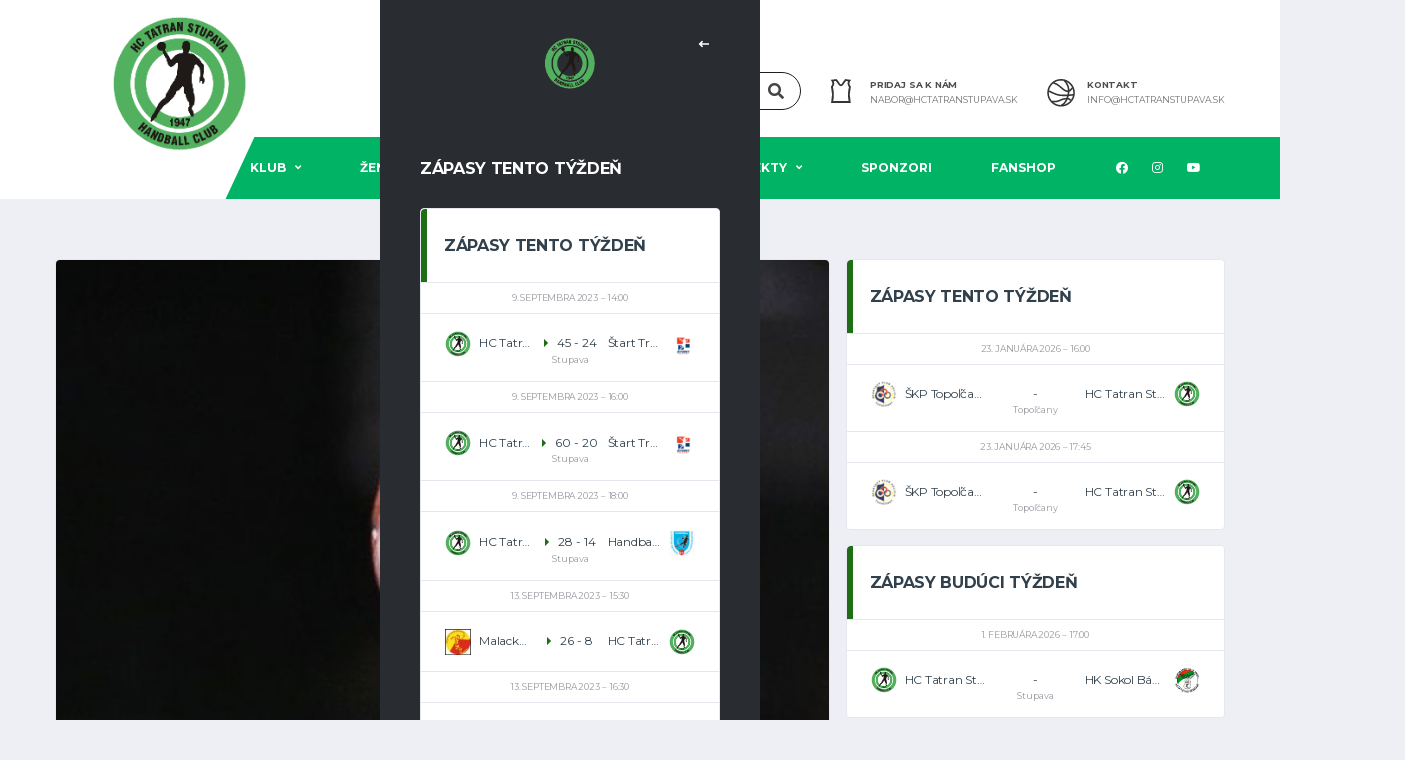

--- FILE ---
content_type: text/html; charset=UTF-8
request_url: https://www.hctatranstupava.sk/ml-ziacky-1-kolo-eto-bajnoksag-madarskej-ligy/
body_size: 18682
content:
<!DOCTYPE html>
<html lang="sk-SK" xmlns:og="http://opengraphprotocol.org/schema/" xmlns:fb="http://www.facebook.com/2008/fbml">
<head>
<meta charset="UTF-8">
<meta http-equiv="X-UA-Compatible" content="IE=edge">
<meta name="viewport" content="width=device-width, initial-scale=1, shrink-to-fit=no">
<link rel="profile" href="http://gmpg.org/xfn/11">

<meta name='robots' content='index, follow, max-image-preview:large, max-snippet:-1, max-video-preview:-1' />
<link rel="preconnect" href="https://fonts.googleapis.com"><link rel="preconnect" href="https://fonts.gstatic.com" crossorigin>
	<!-- This site is optimized with the Yoast SEO plugin v26.7 - https://yoast.com/wordpress/plugins/seo/ -->
	<title>Ml. žiačky: 1. kolo ETO Bajnokság – Maďarskej ligy - HC TATRAN STUPAVA</title>
	<link rel="canonical" href="https://www.hctatranstupava.sk/ml-ziacky-1-kolo-eto-bajnoksag-madarskej-ligy/" />
	<meta property="og:locale" content="sk_SK" />
	<meta property="og:type" content="article" />
	<meta property="og:title" content="Ml. žiačky: 1. kolo ETO Bajnokság – Maďarskej ligy - HC TATRAN STUPAVA" />
	<meta property="og:description" content="Do nového ročníka ETO Bajnokság 2015/2016 sme tentokrát prihlásili dievčatá z mladších žiačok do dvoch kategórií. V kategórii U12 nastupujú dievčatá narodené v roku 2003 a v U11 dievčatá narodené v roku 2004. Takto dostane každá hráčka dostatok priestoru na hru a zlepšenie svojich hádzanárskych kvalít. V sobotu 3.10.2015 sme odohrali prvé kolo a dievčatá..." />
	<meta property="og:url" content="https://www.hctatranstupava.sk/ml-ziacky-1-kolo-eto-bajnoksag-madarskej-ligy/" />
	<meta property="og:site_name" content="HC TATRAN STUPAVA" />
	<meta property="article:published_time" content="2015-10-04T15:56:29+00:00" />
	<meta property="og:image" content="https://www.hctatranstupava.sk/wp-content/uploads/2015/10/d985bd01090113d5c682cff917f71c98.jpg" />
	<meta property="og:image:width" content="551" />
	<meta property="og:image:height" content="367" />
	<meta property="og:image:type" content="image/jpeg" />
	<meta name="author" content="Zuzana Kalmárová" />
	<meta name="twitter:card" content="summary_large_image" />
	<meta name="twitter:label1" content="Autor" />
	<meta name="twitter:data1" content="Zuzana Kalmárová" />
	<meta name="twitter:label2" content="Predpokladaný čas čítania" />
	<meta name="twitter:data2" content="1 minúta" />
	<script type="application/ld+json" class="yoast-schema-graph">{"@context":"https://schema.org","@graph":[{"@type":"Article","@id":"https://www.hctatranstupava.sk/ml-ziacky-1-kolo-eto-bajnoksag-madarskej-ligy/#article","isPartOf":{"@id":"https://www.hctatranstupava.sk/ml-ziacky-1-kolo-eto-bajnoksag-madarskej-ligy/"},"author":{"name":"Zuzana Kalmárová","@id":"https://www.hctatranstupava.sk/#/schema/person/4f292980eff5e7f6f46f2a8d82d52f5e"},"headline":"Ml. žiačky: 1. kolo ETO Bajnokság – Maďarskej ligy","datePublished":"2015-10-04T15:56:29+00:00","mainEntityOfPage":{"@id":"https://www.hctatranstupava.sk/ml-ziacky-1-kolo-eto-bajnoksag-madarskej-ligy/"},"wordCount":227,"commentCount":0,"image":{"@id":"https://www.hctatranstupava.sk/ml-ziacky-1-kolo-eto-bajnoksag-madarskej-ligy/#primaryimage"},"thumbnailUrl":"https://www.hctatranstupava.sk/wp-content/uploads/2015/10/d985bd01090113d5c682cff917f71c98.jpg","articleSection":["Aktuality a články"],"inLanguage":"sk-SK"},{"@type":"WebPage","@id":"https://www.hctatranstupava.sk/ml-ziacky-1-kolo-eto-bajnoksag-madarskej-ligy/","url":"https://www.hctatranstupava.sk/ml-ziacky-1-kolo-eto-bajnoksag-madarskej-ligy/","name":"Ml. žiačky: 1. kolo ETO Bajnokság – Maďarskej ligy - HC TATRAN STUPAVA","isPartOf":{"@id":"https://www.hctatranstupava.sk/#website"},"primaryImageOfPage":{"@id":"https://www.hctatranstupava.sk/ml-ziacky-1-kolo-eto-bajnoksag-madarskej-ligy/#primaryimage"},"image":{"@id":"https://www.hctatranstupava.sk/ml-ziacky-1-kolo-eto-bajnoksag-madarskej-ligy/#primaryimage"},"thumbnailUrl":"https://www.hctatranstupava.sk/wp-content/uploads/2015/10/d985bd01090113d5c682cff917f71c98.jpg","datePublished":"2015-10-04T15:56:29+00:00","author":{"@id":"https://www.hctatranstupava.sk/#/schema/person/4f292980eff5e7f6f46f2a8d82d52f5e"},"breadcrumb":{"@id":"https://www.hctatranstupava.sk/ml-ziacky-1-kolo-eto-bajnoksag-madarskej-ligy/#breadcrumb"},"inLanguage":"sk-SK","potentialAction":[{"@type":"ReadAction","target":["https://www.hctatranstupava.sk/ml-ziacky-1-kolo-eto-bajnoksag-madarskej-ligy/"]}]},{"@type":"ImageObject","inLanguage":"sk-SK","@id":"https://www.hctatranstupava.sk/ml-ziacky-1-kolo-eto-bajnoksag-madarskej-ligy/#primaryimage","url":"https://www.hctatranstupava.sk/wp-content/uploads/2015/10/d985bd01090113d5c682cff917f71c98.jpg","contentUrl":"https://www.hctatranstupava.sk/wp-content/uploads/2015/10/d985bd01090113d5c682cff917f71c98.jpg","width":551,"height":367},{"@type":"BreadcrumbList","@id":"https://www.hctatranstupava.sk/ml-ziacky-1-kolo-eto-bajnoksag-madarskej-ligy/#breadcrumb","itemListElement":[{"@type":"ListItem","position":1,"name":"Domovská stránka","item":"https://www.hctatranstupava.sk/"},{"@type":"ListItem","position":2,"name":"News","item":"https://www.hctatranstupava.sk/news/"},{"@type":"ListItem","position":3,"name":"Ml. žiačky: 1. kolo ETO Bajnokság – Maďarskej ligy"}]},{"@type":"WebSite","@id":"https://www.hctatranstupava.sk/#website","url":"https://www.hctatranstupava.sk/","name":"HC TATRAN STUPAVA","description":"Hádzaná nás baví","potentialAction":[{"@type":"SearchAction","target":{"@type":"EntryPoint","urlTemplate":"https://www.hctatranstupava.sk/?s={search_term_string}"},"query-input":{"@type":"PropertyValueSpecification","valueRequired":true,"valueName":"search_term_string"}}],"inLanguage":"sk-SK"},{"@type":"Person","@id":"https://www.hctatranstupava.sk/#/schema/person/4f292980eff5e7f6f46f2a8d82d52f5e","name":"Zuzana Kalmárová","image":{"@type":"ImageObject","inLanguage":"sk-SK","@id":"https://www.hctatranstupava.sk/#/schema/person/image/","url":"https://secure.gravatar.com/avatar/dc7190c7c98d504c746c91e75ac7246ef125b57a185a93b201393e183fd82c7e?s=96&d=mm&r=g","contentUrl":"https://secure.gravatar.com/avatar/dc7190c7c98d504c746c91e75ac7246ef125b57a185a93b201393e183fd82c7e?s=96&d=mm&r=g","caption":"Zuzana Kalmárová"}}]}</script>
	<!-- / Yoast SEO plugin. -->


<link rel='dns-prefetch' href='//static.addtoany.com' />
<link rel='dns-prefetch' href='//www.googletagmanager.com' />
<link rel='dns-prefetch' href='//fonts.googleapis.com' />
<link rel='preconnect' href='https://fonts.gstatic.com' crossorigin />
<link rel="alternate" type="application/rss+xml" title="RSS kanál: HC  TATRAN STUPAVA &raquo;" href="https://www.hctatranstupava.sk/feed/" />
<link rel="alternate" title="oEmbed (JSON)" type="application/json+oembed" href="https://www.hctatranstupava.sk/wp-json/oembed/1.0/embed?url=https%3A%2F%2Fwww.hctatranstupava.sk%2Fml-ziacky-1-kolo-eto-bajnoksag-madarskej-ligy%2F" />
<link rel="alternate" title="oEmbed (XML)" type="text/xml+oembed" href="https://www.hctatranstupava.sk/wp-json/oembed/1.0/embed?url=https%3A%2F%2Fwww.hctatranstupava.sk%2Fml-ziacky-1-kolo-eto-bajnoksag-madarskej-ligy%2F&#038;format=xml" />
<meta name="twitter:card" content="summary_large_image" />
<meta name="twitter:title" content="Ml. žiačky: 1. kolo ETO Bajnokság – Maďarskej ligy" />
<meta name="twitter:image" content="https://www.hctatranstupava.sk/wp-content/uploads/2015/10/d985bd01090113d5c682cff917f71c98-380x270.jpg"/>
<meta property="og:title" content="Ml. žiačky: 1. kolo ETO Bajnokság – Maďarskej ligy"/>
<meta property="og:description" content="Hádzaná nás baví"/>
<meta property="og:type" content="article"/>
<meta property="og:url" content="https://www.hctatranstupava.sk/ml-ziacky-1-kolo-eto-bajnoksag-madarskej-ligy/"/>
<meta property="og:site_name" content="HC  TATRAN STUPAVA"/>
<meta property="og:image" content="https://www.hctatranstupava.sk/wp-content/uploads/2015/10/d985bd01090113d5c682cff917f71c98-380x270.jpg"/>
<style id='wp-img-auto-sizes-contain-inline-css'>
img:is([sizes=auto i],[sizes^="auto," i]){contain-intrinsic-size:3000px 1500px}
/*# sourceURL=wp-img-auto-sizes-contain-inline-css */
</style>
<link rel='stylesheet' id='sbi_styles-css' href='https://www.hctatranstupava.sk/wp-content/plugins/instagram-feed/css/sbi-styles.min.css?ver=6.10.0' media='all' />
<style id='wp-emoji-styles-inline-css'>

	img.wp-smiley, img.emoji {
		display: inline !important;
		border: none !important;
		box-shadow: none !important;
		height: 1em !important;
		width: 1em !important;
		margin: 0 0.07em !important;
		vertical-align: -0.1em !important;
		background: none !important;
		padding: 0 !important;
	}
/*# sourceURL=wp-emoji-styles-inline-css */
</style>
<link rel='stylesheet' id='contact-form-7-css' href='https://www.hctatranstupava.sk/wp-content/plugins/contact-form-7/includes/css/styles.css?ver=6.1.4' media='all' />
<link rel='stylesheet' id='dashicons-css' href='https://www.hctatranstupava.sk/wp-includes/css/dashicons.min.css?ver=6.9' media='all' />
<link rel='stylesheet' id='sportspress-general-css' href='//www.hctatranstupava.sk/wp-content/plugins/sportspress/assets/css/sportspress.css?ver=2.7.26' media='all' />
<link rel='stylesheet' id='sportspress-icons-css' href='//www.hctatranstupava.sk/wp-content/plugins/sportspress/assets/css/icons.css?ver=2.7.26' media='all' />
<link rel='stylesheet' id='bootstrap-css' href='https://www.hctatranstupava.sk/wp-content/themes/alchemists/assets/vendor/bootstrap/css/bootstrap.min.css?ver=4.5.3' media='all' />
<link rel='stylesheet' id='fontawesome-css' href='https://www.hctatranstupava.sk/wp-content/themes/alchemists/assets/fonts/font-awesome/css/all.min.css?ver=5.15.1' media='all' />
<link rel='stylesheet' id='fontawesome-v4-shims-css' href='https://www.hctatranstupava.sk/wp-content/themes/alchemists/assets/fonts/font-awesome/css/v4-shims.min.css?ver=5.15.1' media='all' />
<link rel='stylesheet' id='simpleicons-css' href='https://www.hctatranstupava.sk/wp-content/themes/alchemists/assets/fonts/simple-line-icons/css/simple-line-icons.css?ver=2.4.0' media='all' />
<link rel='stylesheet' id='magnificpopup-css' href='https://www.hctatranstupava.sk/wp-content/themes/alchemists/assets/vendor/magnific-popup/dist/magnific-popup.css?ver=1.1.0' media='all' />
<link rel='stylesheet' id='slick-css' href='https://www.hctatranstupava.sk/wp-content/themes/alchemists/assets/vendor/slick/slick.css?ver=1.9.0' media='all' />
<link rel='stylesheet' id='alchemists-style-css' href='https://www.hctatranstupava.sk/wp-content/themes/alchemists/assets/css/style-basketball.css?ver=4.5.8' media='all' />
<link rel='stylesheet' id='alchemists-info-css' href='https://www.hctatranstupava.sk/wp-content/themes/alchemists/style.css?ver=4.5.8' media='all' />
<link rel='stylesheet' id='alchemists-sportspress-css' href='https://www.hctatranstupava.sk/wp-content/themes/alchemists/assets/css/sportspress-basketball.css?ver=4.5.8' media='all' />
<link rel='stylesheet' id='alchemists-fonts-css' href='https://fonts.googleapis.com/css2?family=Source+Sans+Pro:wght@400;700&#038;family=Montserrat:wght@400;700&#038;display=swap' media='all' />
<link rel='stylesheet' id='addtoany-css' href='https://www.hctatranstupava.sk/wp-content/plugins/add-to-any/addtoany.min.css?ver=1.16' media='all' />
<link rel='stylesheet' id='df-compiled-css' href='https://www.hctatranstupava.sk/wp-content/uploads/wp-scss-cache/df-compiled.css?ver=1696927668' media='all' />
<link rel='stylesheet' id='df-compiled-sportspress-css' href='https://www.hctatranstupava.sk/wp-content/uploads/wp-scss-cache/df-compiled-sportspress.css?ver=1696927668' media='all' />
<link rel="preload" as="style" href="https://fonts.googleapis.com/css?family=Montserrat&#038;display=swap&#038;ver=1696928876" /><link rel="stylesheet" href="https://fonts.googleapis.com/css?family=Montserrat&#038;display=swap&#038;ver=1696928876" media="print" onload="this.media='all'"><noscript><link rel="stylesheet" href="https://fonts.googleapis.com/css?family=Montserrat&#038;display=swap&#038;ver=1696928876" /></noscript><style type="text/css"></style><script id="addtoany-core-js-before">
window.a2a_config=window.a2a_config||{};a2a_config.callbacks=[];a2a_config.overlays=[];a2a_config.templates={};a2a_localize = {
	Share: "Share",
	Save: "Save",
	Subscribe: "Subscribe",
	Email: "Email",
	Bookmark: "Bookmark",
	ShowAll: "Show all",
	ShowLess: "Show less",
	FindServices: "Find service(s)",
	FindAnyServiceToAddTo: "Instantly find any service to add to",
	PoweredBy: "Powered by",
	ShareViaEmail: "Share via email",
	SubscribeViaEmail: "Subscribe via email",
	BookmarkInYourBrowser: "Bookmark in your browser",
	BookmarkInstructions: "Press Ctrl+D or \u2318+D to bookmark this page",
	AddToYourFavorites: "Add to your favorites",
	SendFromWebOrProgram: "Send from any email address or email program",
	EmailProgram: "Email program",
	More: "More&#8230;",
	ThanksForSharing: "Thanks for sharing!",
	ThanksForFollowing: "Thanks for following!"
};


//# sourceURL=addtoany-core-js-before
</script>
<script defer src="https://static.addtoany.com/menu/page.js" id="addtoany-core-js"></script>
<script src="https://www.hctatranstupava.sk/wp-includes/js/jquery/jquery.min.js?ver=3.7.1" id="jquery-core-js"></script>
<script src="https://www.hctatranstupava.sk/wp-includes/js/jquery/jquery-migrate.min.js?ver=3.4.1" id="jquery-migrate-js"></script>
<script defer src="https://www.hctatranstupava.sk/wp-content/plugins/add-to-any/addtoany.min.js?ver=1.1" id="addtoany-jquery-js"></script>
<script id="simple-likes-public-js-js-extra">
var simpleLikes = {"ajaxurl":"https://www.hctatranstupava.sk/wp-admin/admin-ajax.php","like":"Like","unlike":"Unlike"};
//# sourceURL=simple-likes-public-js-js-extra
</script>
<script src="https://www.hctatranstupava.sk/wp-content/plugins/alc-advanced-posts/post-like-system/js/simple-likes-public-min.js?ver=0.5" id="simple-likes-public-js-js"></script>

<!-- Google tag (gtag.js) snippet added by Site Kit -->
<!-- Google Analytics snippet added by Site Kit -->
<script src="https://www.googletagmanager.com/gtag/js?id=GT-57SFR4L" id="google_gtagjs-js" async></script>
<script id="google_gtagjs-js-after">
window.dataLayer = window.dataLayer || [];function gtag(){dataLayer.push(arguments);}
gtag("set","linker",{"domains":["www.hctatranstupava.sk"]});
gtag("js", new Date());
gtag("set", "developer_id.dZTNiMT", true);
gtag("config", "GT-57SFR4L");
//# sourceURL=google_gtagjs-js-after
</script>
<script id="alchemists-post-views-js-extra">
var alchemistsPostViews = {"ajaxurl":"https://www.hctatranstupava.sk/wp-admin/admin-ajax.php"};
//# sourceURL=alchemists-post-views-js-extra
</script>
<script src="https://www.hctatranstupava.sk/wp-content/plugins/alc-advanced-posts/post-views/js/alchemists-post-views-min.js?ver=2.1.4" id="alchemists-post-views-js"></script>
<link rel="https://api.w.org/" href="https://www.hctatranstupava.sk/wp-json/" /><link rel="alternate" title="JSON" type="application/json" href="https://www.hctatranstupava.sk/wp-json/wp/v2/posts/1813" /><link rel="EditURI" type="application/rsd+xml" title="RSD" href="https://www.hctatranstupava.sk/xmlrpc.php?rsd" />
<meta name="generator" content="WordPress 6.9" />
<meta name="generator" content="SportsPress 2.7.26" />
<link rel='shortlink' href='https://www.hctatranstupava.sk/?p=1813' />
<meta name="generator" content="Redux 4.5.10" /><!-- start Simple Custom CSS and JS -->
<style>
.postid-6468 #primary,
.postid-6459 #primary,
.postid-6642 #primary,
.postid-6723 #primary,
.postid-6729 #primary,
.postid-6732 #primary,
.postid-6653 #primary,
.postid-6656 #primary,
.postid-6472 #primary {max-width:100%;margin-left:0}
.postid-6658 #primary {max-width:100%;margin-left:0}
.postid-6736 #primary {max-width:100%;margin-left:0}
.postid-7196 #primary {max-width:100%;margin-left:0}
.postid-7390 #primary {max-width:100%;margin-left:0}
.postid-7389 #primary {max-width:100%;margin-left:0}
.postid-7388 #primary {max-width:100%;margin-left:0}
.postid-7498 #primary {max-width:100%;margin-left:0}
.postid-7509 #primary {max-width:100%;margin-left:0}
.postid-7514 #primary {max-width:100%;margin-left:0}
.postid-7526 #primary {max-width:100%;margin-left:0}
.postid-6468 #content .row,
.postid-6459 #content .row,
.postid-6642 #content .row,
.postid-6723 #content .row,
.postid-6729 #content .row,
.postid-6732 #content .row,
.postid-6653 #content .row,
.postid-6656 #content .row,
.postid-6472 #content .row {display:block;margin:0}
.postid-6658 #content .row {display:block;margin:0}
.postid-6736 #content .row {display:block;margin:0}
.postid-7196 #content .row {display:block;margin:0}
.postid-7390 #content .row {display:block;margin:0}
.postid-7389 #content .row {display:block;margin:0}
.postid-7388 #content .row {display:block;margin:0}
.postid-7498 #content .row {display:block;margin:0}
.postid-7509 #content .row {display:block;margin:0}
.postid-7514 #content .row {display:block;margin:0}
.postid-7526 #content .row {display:block;margin:0}

.pushy-panel__toggle {
  display: none;
}

.main-nav__list > li > a {
  padding-left: 30px!important;
  padding-right: 30px!important;
}
@media (min-width: 992px) {
  .page-heading {
    padding: 220px 0 106px 0!important;
  }
}
/* Force blog thumbnails to be square */
.post-thumbnail img {
  width: 100%;
  aspect-ratio: 1 / 1;
  object-fit: cover;
  height: auto;
}
.post-thumbnail {
  position: relative;
  width: 100%;
  padding-top: 100%; /* 1:1 ratio */
  overflow: hidden;
}

.post-thumbnail img {
  position: absolute;
  top: 0;
  left: 0;
  width: 100%;
  height: 100%;
  object-fit: cover;
}
</style>
<!-- end Simple Custom CSS and JS -->
<meta name="generator" content="Site Kit by Google 1.170.0" /><!-- Custom CSS--><style type="text/css">
.header-logo__img {max-width:250px; width:250px;}@media (max-width: 991px) {.header-mobile__logo-img {max-width:180px; width:180px;}}@media (min-width: 992px) {.header .header-logo { -webkit-transform: translate(0, 0); transform: translate(0, 0);}}@media (max-width: 991px) {.header-mobile__logo {margin-left: 0; margin-top: 05px;}}.main-nav__list > li > a { padding-left:35px; padding-right:35px}@media (max-width: 1199px) and (min-width: 992px) {.main-nav__list > li > a { padding-left:20px; padding-right:20px}}.sponsors__item img { opacity: 0.2; }.sponsors__item img:hover { opacity: 1.0; }.products.grid .product__title>a, .woocommerce>.products[class*="columns-"] .product__title>a {
    color: #444;
}
.products.grid .product__price, .woocommerce>.products[class*="columns-"] .product__price {
    font-family: Montserrat;
    color: #444;
}				
.content-filter__link small {
    display: none;
    font-size: 8px;
    font-style: normal;
    font-weight: 400;
    line-height: 1.2em;
    color: #9a9da2;
}
</style>
<link rel="canonical" href="https://www.hctatranstupava.sk/ml-ziacky-1-kolo-eto-bajnoksag-madarskej-ligy/" />
<style type="text/css" id="breadcrumb-trail-css">.breadcrumbs .trail-browse,.breadcrumbs .trail-items,.breadcrumbs .trail-items li {display: inline-block;margin:0;padding: 0;border:none;background:transparent;text-indent: 0;}.breadcrumbs .trail-browse {font-size: inherit;font-style:inherit;font-weight: inherit;color: inherit;}.breadcrumbs .trail-items {list-style: none;}.trail-items li::after {content: "\002F";padding: 0 0.5em;}.trail-items li:last-of-type::after {display: none;}</style>
<meta name="generator" content="Powered by WPBakery Page Builder - drag and drop page builder for WordPress."/>
<link rel="icon" href="https://www.hctatranstupava.sk/wp-content/uploads/2023/09/cropped-hcts_fav-32x32.png" sizes="32x32" />
<link rel="icon" href="https://www.hctatranstupava.sk/wp-content/uploads/2023/09/cropped-hcts_fav-192x192.png" sizes="192x192" />
<link rel="apple-touch-icon" href="https://www.hctatranstupava.sk/wp-content/uploads/2023/09/cropped-hcts_fav-180x180.png" />
<meta name="msapplication-TileImage" content="https://www.hctatranstupava.sk/wp-content/uploads/2023/09/cropped-hcts_fav-270x270.png" />
		<style id="wp-custom-css">
			/*
You can add your own CSS here.

Click the help icon above to learn more.
*/		</style>
		<style id="alchemists_data-dynamic-css" title="dynamic-css" class="redux-options-output">.page-heading{background-image:url('https://www.hctatranstupava.sk/wp-content/uploads/2023/03/Stupava2.jpg');}.hero-unit{background-color:#27313b;background-repeat:no-repeat;background-attachment:inherit;background-position:center top;background-image:url('https://www.hctatranstupava.sk/wp-content/uploads/2022/11/47c7908f410a4c7b8f3a344eff4058f1-removebg-preview.png');background-size:cover;}body{background-color:#edeff4;}.footer-widgets{background-color:#1e2024;}</style><noscript><style> .wpb_animate_when_almost_visible { opacity: 1; }</style></noscript></head>

<body class="wp-singular post-template-default single single-post postid-1813 single-format-standard wp-theme-alchemists template-basketball group-blog alc-is-not-activated wpb-js-composer js-comp-ver-6.9.0 vc_responsive">

	
				<div id="js-preloader-overlay" class="preloader-overlay">
				<div id="js-preloader" class="preloader" ></div>
			</div>
		
	<div class="site-wrapper">
		<div class="site-overlay"></div>

		
<div class="header-mobile clearfix" id="header-mobile">
	<div class="header-mobile__logo">
		<a href="https://www.hctatranstupava.sk/" rel="home">
							<img src="https://www.hctatranstupava.sk/wp-content/uploads/2022/11/47c7908f410a4c7b8f3a344eff4058f1-removebg-preview.png"  class="header-mobile__logo-img" alt="HC  TATRAN STUPAVA">
					</a>
	</div>
	<div class="header-mobile__inner">
		<a id="header-mobile__toggle" class="burger-menu-icon" href="#"><span class="burger-menu-icon__line"></span></a>

		<div class="header-mobile__secondary">
							<span class="header-mobile__search-icon" id="header-mobile__search-icon"></span>
			
						<span class="header-mobile-pushy-panel__toggle">
				<i class="fas fa-ellipsis-v"></i>
			</span>
					</div>
	</div>
</div>

			<!-- Header Desktop -->
			<header class="header header--layout-1">

				
<div class="header__top-bar clearfix">
	<div class="container">
		<div class="header__top-bar-inner">
					</div>

	</div>
</div>

	<div class="header__secondary">
		<div class="container">
			<div class="header__secondary-inner">

				
		<div class="header-search-form">
			<form action="https://www.hctatranstupava.sk/" id="mobile-search-form" class="search-form">
				<input id="s" name="s" type="text" class="form-control header-mobile__search-control" value="" placeholder="Enter your search here...">
				<button type="submit" class="header-mobile__search-submit"><i class="fa fa-search"></i></button>
			</form>
		</div>
<ul class="info-block info-block--header">

		<li class="info-block__item info-block__item--contact-primary">

									<svg role="img" class="df-icon df-icon--jersey">
					<use xlink:href="https://www.hctatranstupava.sk/wp-content/themes/alchemists/assets/images/icons-basket.svg#jersey"/>
				</svg>
					
		<h6 class="info-block__heading">Pridaj sa k nám</h6>
		<a class="info-block__link" href="mailto:nabor@hctatranstupava.sk">
			nabor@hctatranstupava.sk		</a>
	</li>
	
		<li class="info-block__item info-block__item--contact-secondary">

		
							<svg role="img" class="df-icon df-icon--basketball">
					<use xlink:href="https://www.hctatranstupava.sk/wp-content/themes/alchemists/assets/images/icons-basket.svg#basketball"/>
				</svg>
					
		<h6 class="info-block__heading">
			Kontakt		</h6>
		<a class="info-block__link" href="mailto:info@hctatranstupava.sk">
			info@hctatranstupava.sk		</a>
	</li>
	
	
</ul>

							</div>
		</div>
	</div>

<div class="header__primary">
	<div class="container">
		<div class="header__primary-inner">

			
<!-- Header Logo -->
<div class="header-logo">
	<a href="https://www.hctatranstupava.sk/" rel="home">
					<img src="https://www.hctatranstupava.sk/wp-content/uploads/2022/11/47c7908f410a4c7b8f3a344eff4058f1-removebg-preview.png"  class="header-logo__img" width="577" height="433" alt="HC  TATRAN STUPAVA">
			</a>
</div>
<!-- Header Logo / End -->

			<!-- Main Navigation -->
			<nav class="main-nav">
				<ul id="menu-menu-1" class="main-nav__list"><li id="menu-item-5181" class="menu-item menu-item-type-custom menu-item-object-custom menu-item-has-children no-mega-menu"><a class="menu-item-link"  href="/klub/">Klub</a>
<ul class="main-nav__sub-0 ">
	<li id="menu-item-5157" class="menu-item menu-item-type-post_type menu-item-object-page"><a class="menu-item-link"  href="https://www.hctatranstupava.sk/o-nas/">O nás</a></li>
	<li id="menu-item-5608" class="menu-item menu-item-type-custom menu-item-object-custom"><a class="menu-item-link"  href="https://www.hctatranstupava.sk/historia-hc-tatran-stupava/">História</a></li>
	<li id="menu-item-5159" class="menu-item menu-item-type-post_type menu-item-object-page"><a class="menu-item-link"  href="https://www.hctatranstupava.sk/sportoviska/">Športoviská</a></li>
	<li id="menu-item-5154" class="menu-item menu-item-type-post_type menu-item-object-page"><a class="menu-item-link"  href="https://www.hctatranstupava.sk/clenske-prispevky/">Členské príspevky</a></li>
	<li id="menu-item-5155" class="menu-item menu-item-type-post_type menu-item-object-page"><a class="menu-item-link"  href="https://www.hctatranstupava.sk/dve-percenta/">Dve percentá</a></li>
	<li id="menu-item-5175" class="menu-item menu-item-type-post_type menu-item-object-page"><a class="menu-item-link"  href="https://www.hctatranstupava.sk/projekty/nabor-novych-hracov/">Nábor nových hráčok a hráčov</a></li>
	<li id="menu-item-5613" class="menu-item menu-item-type-custom menu-item-object-custom"><a class="menu-item-link"  href="https://www.hctatranstupava.sk/kontakty/">Kontakty</a></li>
</ul>
</li>
<li id="menu-item-7867" class="menu-item menu-item-type-custom menu-item-object-custom menu-item-has-children no-mega-menu"><a class="menu-item-link"  href="#">Ženská sekcia</a>
<ul class="main-nav__sub-0 ">
	<li id="menu-item-5369" class="menu-item menu-item-type-custom menu-item-object-custom"><a class="menu-item-link"  href="https://www.hctatranstupava.sk/team/hc-tatran-stupava/">Ženy</a></li>
	<li id="menu-item-5493" class="menu-item menu-item-type-custom menu-item-object-custom menu-item-has-children"><a class="menu-item-link"  href="https://www.hctatranstupava.sk/t%C3%ADm/hc-tatran-stupava-st-dorky/zostava/">Dorast</a>
	<ul class="main-nav__sub-1 ">
		<li id="menu-item-5372" class="menu-item menu-item-type-custom menu-item-object-custom"><a class="menu-item-link"  href="https://www.hctatranstupava.sk/team/hc-tatran-stupava-st-dorky/">St. dorastenky</a></li>
		<li id="menu-item-5373" class="menu-item menu-item-type-custom menu-item-object-custom"><a class="menu-item-link"  href="https://www.hctatranstupava.sk/team/hc-tatran-stupava-ml-dorky/">Ml. dorastenky</a></li>
	</ul>
</li>
	<li id="menu-item-7779" class="menu-item menu-item-type-custom menu-item-object-custom menu-item-has-children"><a class="menu-item-link"  href="#">Žiačky</a>
	<ul class="main-nav__sub-1 ">
		<li id="menu-item-5722" class="menu-item menu-item-type-custom menu-item-object-custom"><a class="menu-item-link"  href="https://www.hctatranstupava.sk/t%C3%ADm/hc-tatran-stupava-mladsie-ziacky-a/">Ml. žiačky</a></li>
		<li id="menu-item-5718" class="menu-item menu-item-type-custom menu-item-object-custom"><a class="menu-item-link"  href="https://www.hctatranstupava.sk/t%C3%ADm/hc-tatran-stupava-starsie-ziacky-a/">St. žiačky</a></li>
	</ul>
</li>
</ul>
</li>
<li id="menu-item-7868" class="menu-item menu-item-type-custom menu-item-object-custom menu-item-has-children no-mega-menu"><a class="menu-item-link"  href="#">Mužská sekcia</a>
<ul class="main-nav__sub-0 ">
	<li id="menu-item-8075" class="menu-item menu-item-type-custom menu-item-object-custom"><a class="menu-item-link"  href="https://www.hctatranstupava.sk/t%C3%ADm/hc-tatran-stupava-ml-st-dorci/">Ml. a st. dorastenci</a></li>
	<li id="menu-item-7778" class="menu-item menu-item-type-custom menu-item-object-custom menu-item-has-children"><a class="menu-item-link"  href="#">Žiaci</a>
	<ul class="main-nav__sub-1 ">
		<li id="menu-item-5716" class="menu-item menu-item-type-custom menu-item-object-custom"><a class="menu-item-link"  href="https://www.hctatranstupava.sk/t%C3%ADm/hc-tatran-stupava-starsi-ziaci-a/">St. žiaci</a></li>
		<li id="menu-item-5720" class="menu-item menu-item-type-custom menu-item-object-custom"><a class="menu-item-link"  href="https://www.hctatranstupava.sk/t%C3%ADm/hc-tatran-stupava-mladsi-ziaci-a/">Ml. žiaci</a></li>
	</ul>
</li>
</ul>
</li>
<li id="menu-item-7776" class="menu-item menu-item-type-custom menu-item-object-custom menu-item-has-children no-mega-menu"><a class="menu-item-link"  href="#">Projekty</a>
<ul class="main-nav__sub-0 ">
	<li id="menu-item-8073" class="menu-item menu-item-type-post_type menu-item-object-page"><a class="menu-item-link"  href="https://www.hctatranstupava.sk/winter-handball-festival/">Winter Handball Festival</a></li>
	<li id="menu-item-5179" class="menu-item menu-item-type-post_type menu-item-object-page menu-item-has-children"><a class="menu-item-link"  href="https://www.hctatranstupava.sk/turnaje-a-ligy/playminihandball-cup/">PLAYMINIHANDBALL CUP</a>
	<ul class="main-nav__sub-1 ">
		<li id="menu-item-7381" class="menu-item menu-item-type-post_type menu-item-object-post menu-item-has-children"><a class="menu-item-link"  href="https://www.hctatranstupava.sk/playminihandball-2025/">Playminihandball 2025</a>
		<ul class="main-nav__sub-2 ">
			<li id="menu-item-7382" class="menu-item menu-item-type-post_type menu-item-object-post"><a class="menu-item-link"  href="https://www.hctatranstupava.sk/pmh25-skupiny-groups/">PMH25 – Skupiny / Groups</a></li>
			<li id="menu-item-7395" class="menu-item menu-item-type-post_type menu-item-object-post"><a class="menu-item-link"  href="https://www.hctatranstupava.sk/pmh25-program-sobota-saturday/">PMH25 – Program sobota / Saturday</a></li>
			<li id="menu-item-7394" class="menu-item menu-item-type-post_type menu-item-object-post"><a class="menu-item-link"  href="https://www.hctatranstupava.sk/pmh25-program-nedela-sunday/">PMH25 – Program nedeľa / Sunday</a></li>
			<li id="menu-item-7405" class="menu-item menu-item-type-post_type menu-item-object-post"><a class="menu-item-link"  href="https://www.hctatranstupava.sk/pmh25-tabulky-tables/">PMH25 – Tabuľky / Tables</a></li>
			<li id="menu-item-7404" class="menu-item menu-item-type-post_type menu-item-object-post"><a class="menu-item-link"  href="https://www.hctatranstupava.sk/pmh25-konecne-poradie-final-standings/">PMH25 – Konečné poradie / Final Standings</a></li>
		</ul>
</li>
		<li id="menu-item-6464" class="menu-item menu-item-type-post_type menu-item-object-post menu-item-has-children"><a class="menu-item-link"  href="https://www.hctatranstupava.sk/playminihandball-2024/">Playminihandball 2024</a>
		<ul class="main-nav__sub-2 ">
			<li id="menu-item-6506" class="menu-item menu-item-type-post_type menu-item-object-post"><a class="menu-item-link"  href="https://www.hctatranstupava.sk/pmh24-skupiny-groups/">PMH24 – Skupiny / Groups</a></li>
			<li id="menu-item-6508" class="menu-item menu-item-type-post_type menu-item-object-post"><a class="menu-item-link"  href="https://www.hctatranstupava.sk/pmh24-program-sobota/">PMH24 – Program sobota / Saturday</a></li>
			<li id="menu-item-6507" class="menu-item menu-item-type-post_type menu-item-object-post"><a class="menu-item-link"  href="https://www.hctatranstupava.sk/pmh24-program-nedela-sunday/">PMH24 – Program nedeľa / Sunday</a></li>
			<li id="menu-item-6505" class="menu-item menu-item-type-post_type menu-item-object-post"><a class="menu-item-link"  href="https://www.hctatranstupava.sk/pmh24-tabulky/">PMH24 – Tabuľky / Tables</a></li>
			<li id="menu-item-6504" class="menu-item menu-item-type-post_type menu-item-object-post"><a class="menu-item-link"  href="https://www.hctatranstupava.sk/pmh24-poradie-standings/">PMH24 – Konečné poradie / Final Standings</a></li>
		</ul>
</li>
	</ul>
</li>
	<li id="menu-item-7495" class="menu-item menu-item-type-post_type menu-item-object-page menu-item-has-children"><a class="menu-item-link"  href="https://www.hctatranstupava.sk/turnaje-a-ligy/letny-festival/">LETNÝ FESTIVAL / SUMMER FESTIVAL</a>
	<ul class="main-nav__sub-1 ">
		<li id="menu-item-7496" class="menu-item menu-item-type-post_type menu-item-object-post menu-item-has-children"><a class="menu-item-link"  href="https://www.hctatranstupava.sk/letny-festival-2025/">Letný festival 2025 / Summer Festival 2025</a>
		<ul class="main-nav__sub-2 ">
			<li id="menu-item-7497" class="menu-item menu-item-type-post_type menu-item-object-post"><a class="menu-item-link"  href="https://www.hctatranstupava.sk/lf25-skupiny-groups/">LF25 – Skupiny / Groups</a></li>
			<li id="menu-item-7502" class="menu-item menu-item-type-post_type menu-item-object-post"><a class="menu-item-link"  href="https://www.hctatranstupava.sk/lf25-program-piatok-friday/">LF25 – Program piatok / Friday</a></li>
			<li id="menu-item-7513" class="menu-item menu-item-type-post_type menu-item-object-post"><a class="menu-item-link"  href="https://www.hctatranstupava.sk/lf25-program-sobota/">LF25 – Program sobota / Saturday</a></li>
			<li id="menu-item-7529" class="menu-item menu-item-type-post_type menu-item-object-post"><a class="menu-item-link"  href="https://www.hctatranstupava.sk/lf25-program-nedela/">LF25 – Program nedeľa / Sunday</a></li>
			<li id="menu-item-7530" class="menu-item menu-item-type-post_type menu-item-object-post"><a class="menu-item-link"  href="https://www.hctatranstupava.sk/lf25-tabulky/">LF25 – Tabuľky / Tables</a></li>
		</ul>
</li>
	</ul>
</li>
</ul>
</li>
<li id="menu-item-5158" class="menu-item menu-item-type-post_type menu-item-object-page has-mega-menu"><a class="menu-item-link"  href="https://www.hctatranstupava.sk/partneri/">Sponzori</a></li>
<li id="menu-item-5492" class="menu-item menu-item-type-post_type menu-item-object-page has-mega-menu"><a class="menu-item-link"  href="https://www.hctatranstupava.sk/shop/">Fanshop</a></li>
</ul>
				
<!-- Social Links -->
<ul class="social-links social-links--inline social-links--main-nav">
	<li class="social-links__item"><a href="https://www.facebook.com/hctatranstupava" class="social-links__link" data-toggle="tooltip" data-placement="bottom" title="Facebook" target="_blank"><i class="fab fa-facebook"></i></a></li><li class="social-links__item"><a href="https://www.instagram.com/hc_tatranstupava/" class="social-links__link" data-toggle="tooltip" data-placement="bottom" title="Instagram" target="_blank"><i class="fab fa-instagram"></i></a></li><li class="social-links__item"><a href="https://www.youtube.com/@HCTATRANStupava" class="social-links__link" data-toggle="tooltip" data-placement="bottom" title="YouTube" target="_blank"><i class="fab fa-youtube"></i></a></li></ul>
<!-- Social Links / End -->

								<!-- Pushy Panel Toggle -->
				<a href="#" class="pushy-panel__toggle">
					<span class="pushy-panel__line"></span>
				</a>
				<!-- Pushy Panel Toggle / Eng -->
				
			</nav>
			<!-- Main Navigation / End -->

			
					</div>
	</div>
</div>

			</header>
			<!-- Header / End -->

			
<aside class="pushy-panel pushy-panel--dark">
	<div class="pushy-panel__inner">

				<header class="pushy-panel__header">
			<div class="pushy-panel__logo">
				<a href="https://www.hctatranstupava.sk/" rel="home">
											<img src="https://www.hctatranstupava.sk/wp-content/uploads/2022/11/47c7908f410a4c7b8f3a344eff4058f1-removebg-preview.png"  class="pushy-panel__logo-img" alt="HC  TATRAN STUPAVA">
									</a>
			</div>
		</header>
		
		<div class="pushy-panel__content">

			
				<div id="widget-results-4" class="widget widget--side-panel widget-results"><h4 class="widget__title">Zápasy tento týždeň</h4>

<div class="card card--no-paddings">

	<header class="card__header"><h4 class="sp-table-caption">Zápasy tento týždeň</h4></header>
	<div class="card__content">

		<ul class="widget-results__list">

			
				<li class="widget-results__item">

										<a href="https://www.hctatranstupava.sk/udalosti/stupava-trebisov/" class="widget-results__item-link">
					
						<h5 class="widget-results__title">
							<time datetime="2023-09-09 14:00:07">
								9. septembra 2023<span class="event-time-status event-time-status--has-divider">14:00</span><meta itemprop="eventStatus" content="http://schema.org/EventScheduled">							</time>
						</h5>

						<div class="widget-results__content">

							<div class="widget-results__team widget-results__team--odd"><figure class="widget-results__team-logo"><img width="32" height="32" src="https://www.hctatranstupava.sk/wp-content/uploads/2022/11/hc_tatran_stupava-32x32.png" class="attachment-sportspress-fit-mini size-sportspress-fit-mini wp-post-image" alt="HC Tatran Stupava logo" decoding="async" srcset="https://www.hctatranstupava.sk/wp-content/uploads/2022/11/hc_tatran_stupava-32x32.png 32w, https://www.hctatranstupava.sk/wp-content/uploads/2022/11/hc_tatran_stupava-150x150.png 150w, https://www.hctatranstupava.sk/wp-content/uploads/2022/11/hc_tatran_stupava-128x128.png 128w, https://www.hctatranstupava.sk/wp-content/uploads/2022/11/hc_tatran_stupava-80x80.png 80w, https://www.hctatranstupava.sk/wp-content/uploads/2022/11/hc_tatran_stupava.png 225w, https://www.hctatranstupava.sk/wp-content/uploads/2022/11/hc_tatran_stupava-70x70.png 70w, https://www.hctatranstupava.sk/wp-content/uploads/2022/11/hc_tatran_stupava-100x100.png 100w, https://www.hctatranstupava.sk/wp-content/uploads/2022/11/hc_tatran_stupava-40x40.png 40w" sizes="(max-width: 32px) 100vw, 32px" /></figure><div class="widget-results__team-details"><h5 class="widget-results__team-name">HC Tatran Stupava &#8211; st. dorky</h5></div></div><div class="widget-results__team widget-results__team--even"><figure class="widget-results__team-logo"><img width="32" height="32" src="https://www.hctatranstupava.sk/wp-content/uploads/2023/07/Trebisov-32x32.png" class="attachment-sportspress-fit-mini size-sportspress-fit-mini wp-post-image" alt="" decoding="async" srcset="https://www.hctatranstupava.sk/wp-content/uploads/2023/07/Trebisov-32x32.png 32w, https://www.hctatranstupava.sk/wp-content/uploads/2023/07/Trebisov-150x150.png 150w, https://www.hctatranstupava.sk/wp-content/uploads/2023/07/Trebisov-128x128.png 128w, https://www.hctatranstupava.sk/wp-content/uploads/2023/07/Trebisov-80x80.png 80w, https://www.hctatranstupava.sk/wp-content/uploads/2023/07/Trebisov.png 225w, https://www.hctatranstupava.sk/wp-content/uploads/2023/07/Trebisov-70x70.png 70w, https://www.hctatranstupava.sk/wp-content/uploads/2023/07/Trebisov-100x100.png 100w, https://www.hctatranstupava.sk/wp-content/uploads/2023/07/Trebisov-40x40.png 40w" sizes="(max-width: 32px) 100vw, 32px" /></figure><div class="widget-results__team-details"><h5 class="widget-results__team-name">Štart Trebišov</h5></div></div>
							<div class="widget-results__result">
								<div class="widget-results__score">

									
									<!-- 1st Team -->
									<span class="widget-results__score-winner">
										45									</span>
									<!-- 1st Team / End -->

									-

									<!-- 2nd Team -->
									<span class="widget-results__score-loser">
										24									</span>
									<!-- 2nd Team / End -->

								</div>
							</div>

						</div>

													<div class="widget-results__status">Stupava</div>
						
					
								</a><!-- .widget-results__item-link -->
				
			</li><!-- .widget-results__item -->

			
				<li class="widget-results__item">

										<a href="https://www.hctatranstupava.sk/udalosti/stupava-trebisov-2/" class="widget-results__item-link">
					
						<h5 class="widget-results__title">
							<time datetime="2023-09-09 16:00:08">
								9. septembra 2023<span class="event-time-status event-time-status--has-divider">16:00</span><meta itemprop="eventStatus" content="http://schema.org/EventScheduled">							</time>
						</h5>

						<div class="widget-results__content">

							<div class="widget-results__team widget-results__team--odd"><figure class="widget-results__team-logo"><img width="32" height="32" src="https://www.hctatranstupava.sk/wp-content/uploads/2022/11/hc_tatran_stupava-32x32.png" class="attachment-sportspress-fit-mini size-sportspress-fit-mini wp-post-image" alt="HC Tatran Stupava logo" decoding="async" srcset="https://www.hctatranstupava.sk/wp-content/uploads/2022/11/hc_tatran_stupava-32x32.png 32w, https://www.hctatranstupava.sk/wp-content/uploads/2022/11/hc_tatran_stupava-150x150.png 150w, https://www.hctatranstupava.sk/wp-content/uploads/2022/11/hc_tatran_stupava-128x128.png 128w, https://www.hctatranstupava.sk/wp-content/uploads/2022/11/hc_tatran_stupava-80x80.png 80w, https://www.hctatranstupava.sk/wp-content/uploads/2022/11/hc_tatran_stupava.png 225w, https://www.hctatranstupava.sk/wp-content/uploads/2022/11/hc_tatran_stupava-70x70.png 70w, https://www.hctatranstupava.sk/wp-content/uploads/2022/11/hc_tatran_stupava-100x100.png 100w, https://www.hctatranstupava.sk/wp-content/uploads/2022/11/hc_tatran_stupava-40x40.png 40w" sizes="(max-width: 32px) 100vw, 32px" /></figure><div class="widget-results__team-details"><h5 class="widget-results__team-name">HC Tatran Stupava ml. dorky</h5></div></div><div class="widget-results__team widget-results__team--even"><figure class="widget-results__team-logo"><img width="32" height="32" src="https://www.hctatranstupava.sk/wp-content/uploads/2023/07/Trebisov-32x32.png" class="attachment-sportspress-fit-mini size-sportspress-fit-mini wp-post-image" alt="" decoding="async" srcset="https://www.hctatranstupava.sk/wp-content/uploads/2023/07/Trebisov-32x32.png 32w, https://www.hctatranstupava.sk/wp-content/uploads/2023/07/Trebisov-150x150.png 150w, https://www.hctatranstupava.sk/wp-content/uploads/2023/07/Trebisov-128x128.png 128w, https://www.hctatranstupava.sk/wp-content/uploads/2023/07/Trebisov-80x80.png 80w, https://www.hctatranstupava.sk/wp-content/uploads/2023/07/Trebisov.png 225w, https://www.hctatranstupava.sk/wp-content/uploads/2023/07/Trebisov-70x70.png 70w, https://www.hctatranstupava.sk/wp-content/uploads/2023/07/Trebisov-100x100.png 100w, https://www.hctatranstupava.sk/wp-content/uploads/2023/07/Trebisov-40x40.png 40w" sizes="(max-width: 32px) 100vw, 32px" /></figure><div class="widget-results__team-details"><h5 class="widget-results__team-name">Štart Trebišov</h5></div></div>
							<div class="widget-results__result">
								<div class="widget-results__score">

									
									<!-- 1st Team -->
									<span class="widget-results__score-winner">
										60									</span>
									<!-- 1st Team / End -->

									-

									<!-- 2nd Team -->
									<span class="widget-results__score-loser">
										20									</span>
									<!-- 2nd Team / End -->

								</div>
							</div>

						</div>

													<div class="widget-results__status">Stupava</div>
						
					
								</a><!-- .widget-results__item-link -->
				
			</li><!-- .widget-results__item -->

			
				<li class="widget-results__item">

										<a href="https://www.hctatranstupava.sk/udalosti/hc-tatran-stupava-zlatna-na-ostrove/" class="widget-results__item-link">
					
						<h5 class="widget-results__title">
							<time datetime="2023-09-09 18:00:08">
								9. septembra 2023<span class="event-time-status event-time-status--has-divider">18:00</span><meta itemprop="eventStatus" content="http://schema.org/EventScheduled">							</time>
						</h5>

						<div class="widget-results__content">

							<div class="widget-results__team widget-results__team--odd"><figure class="widget-results__team-logo"><img width="32" height="32" src="https://www.hctatranstupava.sk/wp-content/uploads/2022/11/hc_tatran_stupava-32x32.png" class="attachment-sportspress-fit-mini size-sportspress-fit-mini wp-post-image" alt="HC Tatran Stupava logo" decoding="async" srcset="https://www.hctatranstupava.sk/wp-content/uploads/2022/11/hc_tatran_stupava-32x32.png 32w, https://www.hctatranstupava.sk/wp-content/uploads/2022/11/hc_tatran_stupava-150x150.png 150w, https://www.hctatranstupava.sk/wp-content/uploads/2022/11/hc_tatran_stupava-128x128.png 128w, https://www.hctatranstupava.sk/wp-content/uploads/2022/11/hc_tatran_stupava-80x80.png 80w, https://www.hctatranstupava.sk/wp-content/uploads/2022/11/hc_tatran_stupava.png 225w, https://www.hctatranstupava.sk/wp-content/uploads/2022/11/hc_tatran_stupava-70x70.png 70w, https://www.hctatranstupava.sk/wp-content/uploads/2022/11/hc_tatran_stupava-100x100.png 100w, https://www.hctatranstupava.sk/wp-content/uploads/2022/11/hc_tatran_stupava-40x40.png 40w" sizes="(max-width: 32px) 100vw, 32px" /></figure><div class="widget-results__team-details"><h5 class="widget-results__team-name">HC Tatran Stupava &#8211; ženy</h5></div></div><div class="widget-results__team widget-results__team--even"><figure class="widget-results__team-logo"><img width="32" height="32" src="https://www.hctatranstupava.sk/wp-content/uploads/2023/07/zlatna_na_ostrove_logo-32x32.jpg" class="attachment-sportspress-fit-mini size-sportspress-fit-mini wp-post-image" alt="Handball Zlatná na Ostrove logo" decoding="async" srcset="https://www.hctatranstupava.sk/wp-content/uploads/2023/07/zlatna_na_ostrove_logo-32x32.jpg 32w, https://www.hctatranstupava.sk/wp-content/uploads/2023/07/zlatna_na_ostrove_logo-150x150.jpg 150w, https://www.hctatranstupava.sk/wp-content/uploads/2023/07/zlatna_na_ostrove_logo-128x128.jpg 128w, https://www.hctatranstupava.sk/wp-content/uploads/2023/07/zlatna_na_ostrove_logo-80x80.jpg 80w, https://www.hctatranstupava.sk/wp-content/uploads/2023/07/zlatna_na_ostrove_logo-70x70.jpg 70w, https://www.hctatranstupava.sk/wp-content/uploads/2023/07/zlatna_na_ostrove_logo-100x100.jpg 100w, https://www.hctatranstupava.sk/wp-content/uploads/2023/07/zlatna_na_ostrove_logo-40x40.jpg 40w, https://www.hctatranstupava.sk/wp-content/uploads/2023/07/zlatna_na_ostrove_logo.jpg 250w" sizes="(max-width: 32px) 100vw, 32px" /></figure><div class="widget-results__team-details"><h5 class="widget-results__team-name">Handball Zlatná na Ostrove</h5></div></div>
							<div class="widget-results__result">
								<div class="widget-results__score">

									
									<!-- 1st Team -->
									<span class="widget-results__score-winner">
										28									</span>
									<!-- 1st Team / End -->

									-

									<!-- 2nd Team -->
									<span class="widget-results__score-loser">
										14									</span>
									<!-- 2nd Team / End -->

								</div>
							</div>

						</div>

													<div class="widget-results__status">Stupava</div>
						
					
								</a><!-- .widget-results__item-link -->
				
			</li><!-- .widget-results__item -->

			
				<li class="widget-results__item">

										<a href="https://www.hctatranstupava.sk/udalosti/malacky-stupava-b/" class="widget-results__item-link">
					
						<h5 class="widget-results__title">
							<time datetime="2023-09-13 15:30:24">
								13. septembra 2023<span class="event-time-status event-time-status--has-divider">15:30</span><meta itemprop="eventStatus" content="http://schema.org/EventScheduled">							</time>
						</h5>

						<div class="widget-results__content">

							<div class="widget-results__team widget-results__team--odd"><figure class="widget-results__team-logo"><img width="32" height="32" src="https://www.hctatranstupava.sk/wp-content/uploads/2023/08/skh-rohoznik-32x32.jpg" class="attachment-sportspress-fit-mini size-sportspress-fit-mini wp-post-image" alt="Malacky/Rohožník logo" decoding="async" srcset="https://www.hctatranstupava.sk/wp-content/uploads/2023/08/skh-rohoznik-32x32.jpg 32w, https://www.hctatranstupava.sk/wp-content/uploads/2023/08/skh-rohoznik-150x150.jpg 150w, https://www.hctatranstupava.sk/wp-content/uploads/2023/08/skh-rohoznik-128x128.jpg 128w, https://www.hctatranstupava.sk/wp-content/uploads/2023/08/skh-rohoznik-80x80.jpg 80w, https://www.hctatranstupava.sk/wp-content/uploads/2023/08/skh-rohoznik-70x70.jpg 70w, https://www.hctatranstupava.sk/wp-content/uploads/2023/08/skh-rohoznik-100x100.jpg 100w, https://www.hctatranstupava.sk/wp-content/uploads/2023/08/skh-rohoznik-40x40.jpg 40w, https://www.hctatranstupava.sk/wp-content/uploads/2023/08/skh-rohoznik.jpg 230w" sizes="(max-width: 32px) 100vw, 32px" /></figure><div class="widget-results__team-details"><h5 class="widget-results__team-name">Malacky/Rohožník</h5></div></div><div class="widget-results__team widget-results__team--even"><figure class="widget-results__team-logo"><img width="32" height="32" src="https://www.hctatranstupava.sk/wp-content/uploads/2022/11/hc_tatran_stupava-32x32.png" class="attachment-sportspress-fit-mini size-sportspress-fit-mini wp-post-image" alt="HC Tatran Stupava logo" decoding="async" srcset="https://www.hctatranstupava.sk/wp-content/uploads/2022/11/hc_tatran_stupava-32x32.png 32w, https://www.hctatranstupava.sk/wp-content/uploads/2022/11/hc_tatran_stupava-150x150.png 150w, https://www.hctatranstupava.sk/wp-content/uploads/2022/11/hc_tatran_stupava-128x128.png 128w, https://www.hctatranstupava.sk/wp-content/uploads/2022/11/hc_tatran_stupava-80x80.png 80w, https://www.hctatranstupava.sk/wp-content/uploads/2022/11/hc_tatran_stupava.png 225w, https://www.hctatranstupava.sk/wp-content/uploads/2022/11/hc_tatran_stupava-70x70.png 70w, https://www.hctatranstupava.sk/wp-content/uploads/2022/11/hc_tatran_stupava-100x100.png 100w, https://www.hctatranstupava.sk/wp-content/uploads/2022/11/hc_tatran_stupava-40x40.png 40w" sizes="(max-width: 32px) 100vw, 32px" /></figure><div class="widget-results__team-details"><h5 class="widget-results__team-name">HC Tatran Stupava – mladšie žiačky B</h5></div></div>
							<div class="widget-results__result">
								<div class="widget-results__score">

									
									<!-- 1st Team -->
									<span class="widget-results__score-winner">
										26									</span>
									<!-- 1st Team / End -->

									-

									<!-- 2nd Team -->
									<span class="widget-results__score-loser">
										8									</span>
									<!-- 2nd Team / End -->

								</div>
							</div>

						</div>

						
					
								</a><!-- .widget-results__item-link -->
				
			</li><!-- .widget-results__item -->

			
				<li class="widget-results__item">

										<a href="https://www.hctatranstupava.sk/udalosti/malacky-stupava-b-2/" class="widget-results__item-link">
					
						<h5 class="widget-results__title">
							<time datetime="2023-09-13 16:30:56">
								13. septembra 2023<span class="event-time-status event-time-status--has-divider">16:30</span><meta itemprop="eventStatus" content="http://schema.org/EventScheduled">							</time>
						</h5>

						<div class="widget-results__content">

							<div class="widget-results__team widget-results__team--odd"><figure class="widget-results__team-logo"><img width="32" height="32" src="https://www.hctatranstupava.sk/wp-content/uploads/2023/08/skh-rohoznik-32x32.jpg" class="attachment-sportspress-fit-mini size-sportspress-fit-mini wp-post-image" alt="Malacky/Rohožník logo" decoding="async" srcset="https://www.hctatranstupava.sk/wp-content/uploads/2023/08/skh-rohoznik-32x32.jpg 32w, https://www.hctatranstupava.sk/wp-content/uploads/2023/08/skh-rohoznik-150x150.jpg 150w, https://www.hctatranstupava.sk/wp-content/uploads/2023/08/skh-rohoznik-128x128.jpg 128w, https://www.hctatranstupava.sk/wp-content/uploads/2023/08/skh-rohoznik-80x80.jpg 80w, https://www.hctatranstupava.sk/wp-content/uploads/2023/08/skh-rohoznik-70x70.jpg 70w, https://www.hctatranstupava.sk/wp-content/uploads/2023/08/skh-rohoznik-100x100.jpg 100w, https://www.hctatranstupava.sk/wp-content/uploads/2023/08/skh-rohoznik-40x40.jpg 40w, https://www.hctatranstupava.sk/wp-content/uploads/2023/08/skh-rohoznik.jpg 230w" sizes="(max-width: 32px) 100vw, 32px" /></figure><div class="widget-results__team-details"><h5 class="widget-results__team-name">Malacky/Rohožník</h5></div></div><div class="widget-results__team widget-results__team--even"><figure class="widget-results__team-logo"><img width="32" height="32" src="https://www.hctatranstupava.sk/wp-content/uploads/2022/11/hc_tatran_stupava-32x32.png" class="attachment-sportspress-fit-mini size-sportspress-fit-mini wp-post-image" alt="HC Tatran Stupava logo" decoding="async" srcset="https://www.hctatranstupava.sk/wp-content/uploads/2022/11/hc_tatran_stupava-32x32.png 32w, https://www.hctatranstupava.sk/wp-content/uploads/2022/11/hc_tatran_stupava-150x150.png 150w, https://www.hctatranstupava.sk/wp-content/uploads/2022/11/hc_tatran_stupava-128x128.png 128w, https://www.hctatranstupava.sk/wp-content/uploads/2022/11/hc_tatran_stupava-80x80.png 80w, https://www.hctatranstupava.sk/wp-content/uploads/2022/11/hc_tatran_stupava.png 225w, https://www.hctatranstupava.sk/wp-content/uploads/2022/11/hc_tatran_stupava-70x70.png 70w, https://www.hctatranstupava.sk/wp-content/uploads/2022/11/hc_tatran_stupava-100x100.png 100w, https://www.hctatranstupava.sk/wp-content/uploads/2022/11/hc_tatran_stupava-40x40.png 40w" sizes="(max-width: 32px) 100vw, 32px" /></figure><div class="widget-results__team-details"><h5 class="widget-results__team-name">HC Tatran Stupava – staršie žiačky B</h5></div></div>
							<div class="widget-results__result">
								<div class="widget-results__score">

									
									<!-- 1st Team -->
									<span class="widget-results__score-winner">
										29									</span>
									<!-- 1st Team / End -->

									-

									<!-- 2nd Team -->
									<span class="widget-results__score-loser">
										14									</span>
									<!-- 2nd Team / End -->

								</div>
							</div>

						</div>

						
					
								</a><!-- .widget-results__item-link -->
				
			</li><!-- .widget-results__item -->

			
				<li class="widget-results__item">

										<a href="https://www.hctatranstupava.sk/udalosti/senec-stupava-a/" class="widget-results__item-link">
					
						<h5 class="widget-results__title">
							<time datetime="2023-09-14 17:30:26">
								14. septembra 2023<span class="event-time-status event-time-status--has-divider">17:30</span><meta itemprop="eventStatus" content="http://schema.org/EventScheduled">							</time>
						</h5>

						<div class="widget-results__content">

							<div class="widget-results__team widget-results__team--odd"><figure class="widget-results__team-logo"><img width="30" height="32" src="https://www.hctatranstupava.sk/wp-content/uploads/2023/09/sport-club-senec-30x32.jpg" class="attachment-sportspress-fit-mini size-sportspress-fit-mini wp-post-image" alt="SPORT CLUB Senec" decoding="async" srcset="https://www.hctatranstupava.sk/wp-content/uploads/2023/09/sport-club-senec-30x32.jpg 30w, https://www.hctatranstupava.sk/wp-content/uploads/2023/09/sport-club-senec-280x300.jpg 280w, https://www.hctatranstupava.sk/wp-content/uploads/2023/09/sport-club-senec-119x128.jpg 119w, https://www.hctatranstupava.sk/wp-content/uploads/2023/09/sport-club-senec-356x382.jpg 356w, https://www.hctatranstupava.sk/wp-content/uploads/2023/09/sport-club-senec-189x198.jpg 189w, https://www.hctatranstupava.sk/wp-content/uploads/2023/09/sport-club-senec-65x70.jpg 65w, https://www.hctatranstupava.sk/wp-content/uploads/2023/09/sport-club-senec-93x100.jpg 93w, https://www.hctatranstupava.sk/wp-content/uploads/2023/09/sport-club-senec.jpg 412w" sizes="(max-width: 30px) 100vw, 30px" /></figure><div class="widget-results__team-details"><h5 class="widget-results__team-name">SPORT CLUB Senec</h5></div></div><div class="widget-results__team widget-results__team--even"><figure class="widget-results__team-logo"><img width="32" height="32" src="https://www.hctatranstupava.sk/wp-content/uploads/2022/11/hc_tatran_stupava-32x32.png" class="attachment-sportspress-fit-mini size-sportspress-fit-mini wp-post-image" alt="HC Tatran Stupava logo" decoding="async" srcset="https://www.hctatranstupava.sk/wp-content/uploads/2022/11/hc_tatran_stupava-32x32.png 32w, https://www.hctatranstupava.sk/wp-content/uploads/2022/11/hc_tatran_stupava-150x150.png 150w, https://www.hctatranstupava.sk/wp-content/uploads/2022/11/hc_tatran_stupava-128x128.png 128w, https://www.hctatranstupava.sk/wp-content/uploads/2022/11/hc_tatran_stupava-80x80.png 80w, https://www.hctatranstupava.sk/wp-content/uploads/2022/11/hc_tatran_stupava.png 225w, https://www.hctatranstupava.sk/wp-content/uploads/2022/11/hc_tatran_stupava-70x70.png 70w, https://www.hctatranstupava.sk/wp-content/uploads/2022/11/hc_tatran_stupava-100x100.png 100w, https://www.hctatranstupava.sk/wp-content/uploads/2022/11/hc_tatran_stupava-40x40.png 40w" sizes="(max-width: 32px) 100vw, 32px" /></figure><div class="widget-results__team-details"><h5 class="widget-results__team-name">HC Tatran Stupava – mladšie žiačky A</h5></div></div>
							<div class="widget-results__result">
								<div class="widget-results__score">

									
									<!-- 1st Team -->
									<span class="widget-results__score-loser">
										9									</span>
									<!-- 1st Team / End -->

									-

									<!-- 2nd Team -->
									<span class="widget-results__score-winner">
										35									</span>
									<!-- 2nd Team / End -->

								</div>
							</div>

						</div>

						
					
								</a><!-- .widget-results__item-link -->
				
			</li><!-- .widget-results__item -->

			
				<li class="widget-results__item">

										<a href="https://www.hctatranstupava.sk/udalosti/stupava-pezinok-b/" class="widget-results__item-link">
					
						<h5 class="widget-results__title">
							<time datetime="2023-09-15 09:00:39">
								15. septembra 2023<span class="event-time-status event-time-status--has-divider">9:00</span><meta itemprop="eventStatus" content="http://schema.org/EventScheduled">							</time>
						</h5>

						<div class="widget-results__content">

							<div class="widget-results__team widget-results__team--odd"><figure class="widget-results__team-logo"><img width="32" height="32" src="https://www.hctatranstupava.sk/wp-content/uploads/2022/11/hc_tatran_stupava-32x32.png" class="attachment-sportspress-fit-mini size-sportspress-fit-mini wp-post-image" alt="HC Tatran Stupava logo" decoding="async" srcset="https://www.hctatranstupava.sk/wp-content/uploads/2022/11/hc_tatran_stupava-32x32.png 32w, https://www.hctatranstupava.sk/wp-content/uploads/2022/11/hc_tatran_stupava-150x150.png 150w, https://www.hctatranstupava.sk/wp-content/uploads/2022/11/hc_tatran_stupava-128x128.png 128w, https://www.hctatranstupava.sk/wp-content/uploads/2022/11/hc_tatran_stupava-80x80.png 80w, https://www.hctatranstupava.sk/wp-content/uploads/2022/11/hc_tatran_stupava.png 225w, https://www.hctatranstupava.sk/wp-content/uploads/2022/11/hc_tatran_stupava-70x70.png 70w, https://www.hctatranstupava.sk/wp-content/uploads/2022/11/hc_tatran_stupava-100x100.png 100w, https://www.hctatranstupava.sk/wp-content/uploads/2022/11/hc_tatran_stupava-40x40.png 40w" sizes="(max-width: 32px) 100vw, 32px" /></figure><div class="widget-results__team-details"><h5 class="widget-results__team-name">HC Tatran Stupava &#8211; mladší žiaci B</h5></div></div><div class="widget-results__team widget-results__team--even"><figure class="widget-results__team-logo"><img width="32" height="32" src="https://www.hctatranstupava.sk/wp-content/uploads/2023/09/hc-pezinok-32x32.png" class="attachment-sportspress-fit-mini size-sportspress-fit-mini wp-post-image" alt="Handball Club Pezinok" decoding="async" srcset="https://www.hctatranstupava.sk/wp-content/uploads/2023/09/hc-pezinok-32x32.png 32w, https://www.hctatranstupava.sk/wp-content/uploads/2023/09/hc-pezinok-150x150.png 150w, https://www.hctatranstupava.sk/wp-content/uploads/2023/09/hc-pezinok-128x128.png 128w, https://www.hctatranstupava.sk/wp-content/uploads/2023/09/hc-pezinok-80x80.png 80w, https://www.hctatranstupava.sk/wp-content/uploads/2023/09/hc-pezinok-70x70.png 70w, https://www.hctatranstupava.sk/wp-content/uploads/2023/09/hc-pezinok-100x100.png 100w, https://www.hctatranstupava.sk/wp-content/uploads/2023/09/hc-pezinok-40x40.png 40w, https://www.hctatranstupava.sk/wp-content/uploads/2023/09/hc-pezinok.png 230w" sizes="(max-width: 32px) 100vw, 32px" /></figure><div class="widget-results__team-details"><h5 class="widget-results__team-name">Handball Club Pezinok B</h5></div></div>
							<div class="widget-results__result">
								<div class="widget-results__score">

									
									<!-- 1st Team -->
									<span class="widget-results__score-loser">
										16									</span>
									<!-- 1st Team / End -->

									-

									<!-- 2nd Team -->
									<span class="widget-results__score-winner">
										21									</span>
									<!-- 2nd Team / End -->

								</div>
							</div>

						</div>

													<div class="widget-results__status">Stupava</div>
						
					
								</a><!-- .widget-results__item-link -->
				
			</li><!-- .widget-results__item -->

			
				<li class="widget-results__item">

										<a href="https://www.hctatranstupava.sk/udalosti/stupava-pezinok/" class="widget-results__item-link">
					
						<h5 class="widget-results__title">
							<time datetime="2023-09-15 10:00:44">
								15. septembra 2023<span class="event-time-status event-time-status--has-divider">10:00</span><meta itemprop="eventStatus" content="http://schema.org/EventScheduled">							</time>
						</h5>

						<div class="widget-results__content">

							<div class="widget-results__team widget-results__team--odd"><figure class="widget-results__team-logo"><img width="32" height="32" src="https://www.hctatranstupava.sk/wp-content/uploads/2022/11/hc_tatran_stupava-32x32.png" class="attachment-sportspress-fit-mini size-sportspress-fit-mini wp-post-image" alt="HC Tatran Stupava logo" decoding="async" srcset="https://www.hctatranstupava.sk/wp-content/uploads/2022/11/hc_tatran_stupava-32x32.png 32w, https://www.hctatranstupava.sk/wp-content/uploads/2022/11/hc_tatran_stupava-150x150.png 150w, https://www.hctatranstupava.sk/wp-content/uploads/2022/11/hc_tatran_stupava-128x128.png 128w, https://www.hctatranstupava.sk/wp-content/uploads/2022/11/hc_tatran_stupava-80x80.png 80w, https://www.hctatranstupava.sk/wp-content/uploads/2022/11/hc_tatran_stupava.png 225w, https://www.hctatranstupava.sk/wp-content/uploads/2022/11/hc_tatran_stupava-70x70.png 70w, https://www.hctatranstupava.sk/wp-content/uploads/2022/11/hc_tatran_stupava-100x100.png 100w, https://www.hctatranstupava.sk/wp-content/uploads/2022/11/hc_tatran_stupava-40x40.png 40w" sizes="(max-width: 32px) 100vw, 32px" /></figure><div class="widget-results__team-details"><h5 class="widget-results__team-name">HC Tatran Stupava &#8211; mladší žiaci</h5></div></div><div class="widget-results__team widget-results__team--even"><figure class="widget-results__team-logo"><img width="32" height="32" src="https://www.hctatranstupava.sk/wp-content/uploads/2023/09/hc-pezinok-32x32.png" class="attachment-sportspress-fit-mini size-sportspress-fit-mini wp-post-image" alt="Handball Club Pezinok" decoding="async" srcset="https://www.hctatranstupava.sk/wp-content/uploads/2023/09/hc-pezinok-32x32.png 32w, https://www.hctatranstupava.sk/wp-content/uploads/2023/09/hc-pezinok-150x150.png 150w, https://www.hctatranstupava.sk/wp-content/uploads/2023/09/hc-pezinok-128x128.png 128w, https://www.hctatranstupava.sk/wp-content/uploads/2023/09/hc-pezinok-80x80.png 80w, https://www.hctatranstupava.sk/wp-content/uploads/2023/09/hc-pezinok-70x70.png 70w, https://www.hctatranstupava.sk/wp-content/uploads/2023/09/hc-pezinok-100x100.png 100w, https://www.hctatranstupava.sk/wp-content/uploads/2023/09/hc-pezinok-40x40.png 40w, https://www.hctatranstupava.sk/wp-content/uploads/2023/09/hc-pezinok.png 230w" sizes="(max-width: 32px) 100vw, 32px" /></figure><div class="widget-results__team-details"><h5 class="widget-results__team-name">Handball Club Pezinok</h5></div></div>
							<div class="widget-results__result">
								<div class="widget-results__score">

									
									<!-- 1st Team -->
									<span class="widget-results__score-winner">
										27									</span>
									<!-- 1st Team / End -->

									-

									<!-- 2nd Team -->
									<span class="widget-results__score-loser">
										18									</span>
									<!-- 2nd Team / End -->

								</div>
							</div>

						</div>

													<div class="widget-results__status">Stupava</div>
						
					
								</a><!-- .widget-results__item-link -->
				
			</li><!-- .widget-results__item -->

			
				<li class="widget-results__item">

										<a href="https://www.hctatranstupava.sk/udalosti/stupava-st-z-b-malacky/" class="widget-results__item-link">
					
						<h5 class="widget-results__title">
							<time datetime="2023-09-15 11:00:11">
								15. septembra 2023<span class="event-time-status event-time-status--has-divider">11:00</span><meta itemprop="eventStatus" content="http://schema.org/EventScheduled">							</time>
						</h5>

						<div class="widget-results__content">

							<div class="widget-results__team widget-results__team--odd"><figure class="widget-results__team-logo"><img width="32" height="32" src="https://www.hctatranstupava.sk/wp-content/uploads/2022/11/hc_tatran_stupava-32x32.png" class="attachment-sportspress-fit-mini size-sportspress-fit-mini wp-post-image" alt="HC Tatran Stupava logo" decoding="async" srcset="https://www.hctatranstupava.sk/wp-content/uploads/2022/11/hc_tatran_stupava-32x32.png 32w, https://www.hctatranstupava.sk/wp-content/uploads/2022/11/hc_tatran_stupava-150x150.png 150w, https://www.hctatranstupava.sk/wp-content/uploads/2022/11/hc_tatran_stupava-128x128.png 128w, https://www.hctatranstupava.sk/wp-content/uploads/2022/11/hc_tatran_stupava-80x80.png 80w, https://www.hctatranstupava.sk/wp-content/uploads/2022/11/hc_tatran_stupava.png 225w, https://www.hctatranstupava.sk/wp-content/uploads/2022/11/hc_tatran_stupava-70x70.png 70w, https://www.hctatranstupava.sk/wp-content/uploads/2022/11/hc_tatran_stupava-100x100.png 100w, https://www.hctatranstupava.sk/wp-content/uploads/2022/11/hc_tatran_stupava-40x40.png 40w" sizes="(max-width: 32px) 100vw, 32px" /></figure><div class="widget-results__team-details"><h5 class="widget-results__team-name">HC Tatran Stupava – starší žiaci B</h5></div></div><div class="widget-results__team widget-results__team--even"><figure class="widget-results__team-logo"><img width="32" height="27" src="https://www.hctatranstupava.sk/wp-content/uploads/2023/09/stupava-malacky-bgq-32x27.png" class="attachment-sportspress-fit-mini size-sportspress-fit-mini wp-post-image" alt="Strojár Malacky" decoding="async" srcset="https://www.hctatranstupava.sk/wp-content/uploads/2023/09/stupava-malacky-bgq-32x27.png 32w, https://www.hctatranstupava.sk/wp-content/uploads/2023/09/stupava-malacky-bgq-300x255.png 300w, https://www.hctatranstupava.sk/wp-content/uploads/2023/09/stupava-malacky-bgq-768x652.png 768w, https://www.hctatranstupava.sk/wp-content/uploads/2023/09/stupava-malacky-bgq-1024x869.png 1024w, https://www.hctatranstupava.sk/wp-content/uploads/2023/09/stupava-malacky-bgq-128x109.png 128w, https://www.hctatranstupava.sk/wp-content/uploads/2023/09/stupava-malacky-bgq-380x320.png 380w, https://www.hctatranstupava.sk/wp-content/uploads/2023/09/stupava-malacky-bgq-356x302.png 356w, https://www.hctatranstupava.sk/wp-content/uploads/2023/09/stupava-malacky-bgq-470x399.png 470w, https://www.hctatranstupava.sk/wp-content/uploads/2023/09/stupava-malacky-bgq-70x59.png 70w, https://www.hctatranstupava.sk/wp-content/uploads/2023/09/stupava-malacky-bgq-100x85.png 100w, https://www.hctatranstupava.sk/wp-content/uploads/2023/09/stupava-malacky-bgq.png 1200w" sizes="(max-width: 32px) 100vw, 32px" /></figure><div class="widget-results__team-details"><h5 class="widget-results__team-name">Strojár Malacky</h5></div></div>
							<div class="widget-results__result">
								<div class="widget-results__score">

									
									<!-- 1st Team -->
									<span class="widget-results__score-loser">
										19									</span>
									<!-- 1st Team / End -->

									-

									<!-- 2nd Team -->
									<span class="widget-results__score-winner">
										24									</span>
									<!-- 2nd Team / End -->

								</div>
							</div>

						</div>

													<div class="widget-results__status">Stupava</div>
						
					
								</a><!-- .widget-results__item-link -->
				
			</li><!-- .widget-results__item -->

			
				<li class="widget-results__item">

										<a href="https://www.hctatranstupava.sk/udalosti/zilina-stupava-3/" class="widget-results__item-link">
					
						<h5 class="widget-results__title">
							<time datetime="2023-09-16 13:00:27">
								16. septembra 2023<span class="event-time-status event-time-status--has-divider">13:00</span><meta itemprop="eventStatus" content="http://schema.org/EventScheduled">							</time>
						</h5>

						<div class="widget-results__content">

							<div class="widget-results__team widget-results__team--odd"><figure class="widget-results__team-logo"><img width="32" height="32" src="https://www.hctatranstupava.sk/wp-content/uploads/2023/07/SMF-HK-Zilina-32x32.png" class="attachment-sportspress-fit-mini size-sportspress-fit-mini wp-post-image" alt="" decoding="async" srcset="https://www.hctatranstupava.sk/wp-content/uploads/2023/07/SMF-HK-Zilina-32x32.png 32w, https://www.hctatranstupava.sk/wp-content/uploads/2023/07/SMF-HK-Zilina-400x400.png 400w, https://www.hctatranstupava.sk/wp-content/uploads/2023/07/SMF-HK-Zilina-150x150.png 150w, https://www.hctatranstupava.sk/wp-content/uploads/2023/07/SMF-HK-Zilina-300x300.png 300w, https://www.hctatranstupava.sk/wp-content/uploads/2023/07/SMF-HK-Zilina-128x128.png 128w, https://www.hctatranstupava.sk/wp-content/uploads/2023/07/SMF-HK-Zilina-380x370.png 380w, https://www.hctatranstupava.sk/wp-content/uploads/2023/07/SMF-HK-Zilina-80x80.png 80w, https://www.hctatranstupava.sk/wp-content/uploads/2023/07/SMF-HK-Zilina-356x356.png 356w, https://www.hctatranstupava.sk/wp-content/uploads/2023/07/SMF-HK-Zilina-470x470.png 470w, https://www.hctatranstupava.sk/wp-content/uploads/2023/07/SMF-HK-Zilina-70x70.png 70w, https://www.hctatranstupava.sk/wp-content/uploads/2023/07/SMF-HK-Zilina-100x100.png 100w, https://www.hctatranstupava.sk/wp-content/uploads/2023/07/SMF-HK-Zilina-40x40.png 40w, https://www.hctatranstupava.sk/wp-content/uploads/2023/07/SMF-HK-Zilina.png 504w" sizes="(max-width: 32px) 100vw, 32px" /></figure><div class="widget-results__team-details"><h5 class="widget-results__team-name">SMF HK Žilina</h5></div></div><div class="widget-results__team widget-results__team--even"><figure class="widget-results__team-logo"><img width="32" height="32" src="https://www.hctatranstupava.sk/wp-content/uploads/2022/11/hc_tatran_stupava-32x32.png" class="attachment-sportspress-fit-mini size-sportspress-fit-mini wp-post-image" alt="HC Tatran Stupava logo" decoding="async" srcset="https://www.hctatranstupava.sk/wp-content/uploads/2022/11/hc_tatran_stupava-32x32.png 32w, https://www.hctatranstupava.sk/wp-content/uploads/2022/11/hc_tatran_stupava-150x150.png 150w, https://www.hctatranstupava.sk/wp-content/uploads/2022/11/hc_tatran_stupava-128x128.png 128w, https://www.hctatranstupava.sk/wp-content/uploads/2022/11/hc_tatran_stupava-80x80.png 80w, https://www.hctatranstupava.sk/wp-content/uploads/2022/11/hc_tatran_stupava.png 225w, https://www.hctatranstupava.sk/wp-content/uploads/2022/11/hc_tatran_stupava-70x70.png 70w, https://www.hctatranstupava.sk/wp-content/uploads/2022/11/hc_tatran_stupava-100x100.png 100w, https://www.hctatranstupava.sk/wp-content/uploads/2022/11/hc_tatran_stupava-40x40.png 40w" sizes="(max-width: 32px) 100vw, 32px" /></figure><div class="widget-results__team-details"><h5 class="widget-results__team-name">HC Tatran Stupava ml. dorky</h5></div></div>
							<div class="widget-results__result">
								<div class="widget-results__score">

									
									<!-- 1st Team -->
									<span class="widget-results__score-winner">
										34									</span>
									<!-- 1st Team / End -->

									-

									<!-- 2nd Team -->
									<span class="widget-results__score-loser">
										14									</span>
									<!-- 2nd Team / End -->

								</div>
							</div>

						</div>

													<div class="widget-results__status">SMF HK Žilina</div>
						
					
								</a><!-- .widget-results__item-link -->
				
			</li><!-- .widget-results__item -->

			
		</ul>

	</div>
</div>
</div>
			
		</div>
		<a href="#" class="pushy-panel__back-btn"></a>
	</div>
</aside>

<div class="site-content" id="content">
	<div class="container">
		<div class="row">

			<div id="primary" class="content-area col-lg-8">

				
<!-- Article -->
<article id="post-1813" class="card post post--single posts__item--category-1 card--lg post-1813 type-post status-publish format-standard has-post-thumbnail hentry category-aktuality-mladsie-ziacky">

		<figure class="post__thumbnail">
		<img width="551" height="367" src="https://www.hctatranstupava.sk/wp-content/uploads/2015/10/d985bd01090113d5c682cff917f71c98.jpg" class="attachment-alchemists_thumbnail-lg size-alchemists_thumbnail-lg wp-post-image" alt="" decoding="async" fetchpriority="high" srcset="https://www.hctatranstupava.sk/wp-content/uploads/2015/10/d985bd01090113d5c682cff917f71c98.jpg 551w, https://www.hctatranstupava.sk/wp-content/uploads/2015/10/d985bd01090113d5c682cff917f71c98-300x200.jpg 300w, https://www.hctatranstupava.sk/wp-content/uploads/2015/10/d985bd01090113d5c682cff917f71c98-128x85.jpg 128w, https://www.hctatranstupava.sk/wp-content/uploads/2015/10/d985bd01090113d5c682cff917f71c98-32x21.jpg 32w, https://www.hctatranstupava.sk/wp-content/uploads/2015/10/d985bd01090113d5c682cff917f71c98-356x237.jpg 356w, https://www.hctatranstupava.sk/wp-content/uploads/2015/10/d985bd01090113d5c682cff917f71c98-470x313.jpg 470w, https://www.hctatranstupava.sk/wp-content/uploads/2015/10/d985bd01090113d5c682cff917f71c98-70x47.jpg 70w, https://www.hctatranstupava.sk/wp-content/uploads/2015/10/d985bd01090113d5c682cff917f71c98-100x67.jpg 100w" sizes="(max-width: 551px) 100vw, 551px" />	</figure>
	
	<div class="card__content">

					<div class="post__category"><span class="label posts__cat-label posts__cat-label--category-1 category-aktuality-mladsie-ziacky">Aktuality a články</span></div>		
		<header class="post__header">
			<h1 class='post__title'>Ml. žiačky: 1. kolo ETO Bajnokság – Maďarskej ligy</h1>
			<div class="post__meta meta "><div class="meta__item meta__item--date"><time datetime="2015-10-04T17:56:29+02:00" class="posts__date">4. októbra 2015</time></div><div class="meta__item meta__item--views js-meta__item--views-count" data-id="1813" data-nonce="45a9f11e8f">12</div><div class="meta__item meta__item--likes "><a href="https://www.hctatranstupava.sk/wp-admin/admin-ajax.php?action=process_simple_like&post_id=1813&nonce=f11406e1f7&is_comment=0&disabled=true" class="sl-button sl-button-1813" data-nonce="f11406e1f7" data-post-id="1813" data-iscomment="0" title="Like"><span class="sl-icon"><i class="meta-like icon-heart"></i></span><span class="sl-count">23</span></a><span class="sl-loader"></span></div></div>
		</header>

		<div class="post__content">

			<p><img decoding="async" class=" size-full wp-image-1812" src="https://www.hctatranstupava.sk/wp-content/uploads/2015/10/d985bd01090113d5c682cff917f71c98.jpg" alt="" width="551" height="367" srcset="https://www.hctatranstupava.sk/wp-content/uploads/2015/10/d985bd01090113d5c682cff917f71c98.jpg 551w, https://www.hctatranstupava.sk/wp-content/uploads/2015/10/d985bd01090113d5c682cff917f71c98-300x200.jpg 300w, https://www.hctatranstupava.sk/wp-content/uploads/2015/10/d985bd01090113d5c682cff917f71c98-128x85.jpg 128w, https://www.hctatranstupava.sk/wp-content/uploads/2015/10/d985bd01090113d5c682cff917f71c98-32x21.jpg 32w, https://www.hctatranstupava.sk/wp-content/uploads/2015/10/d985bd01090113d5c682cff917f71c98-356x237.jpg 356w, https://www.hctatranstupava.sk/wp-content/uploads/2015/10/d985bd01090113d5c682cff917f71c98-470x313.jpg 470w, https://www.hctatranstupava.sk/wp-content/uploads/2015/10/d985bd01090113d5c682cff917f71c98-70x47.jpg 70w, https://www.hctatranstupava.sk/wp-content/uploads/2015/10/d985bd01090113d5c682cff917f71c98-100x67.jpg 100w" sizes="(max-width: 551px) 100vw, 551px" /></p>
<p>Do nového ročníka ETO Bajnokság 2015/2016 sme tentokrát prihlásili dievčatá z mladších žiačok do dvoch kategórií. V kategórii U12 nastupujú dievčatá narodené v roku 2003 a v U11 dievčatá narodené v roku 2004. Takto dostane každá hráčka dostatok priestoru na hru a zlepšenie svojich hádzanárskych kvalít.</p>
<p>V sobotu 3.10.2015 sme odohrali prvé kolo a dievčatá U12 aj U11 vstúpili do nového ročníka ligy víťazstvom, potom však boli nad ich sily súperky z Tatabánya a druhý zápas obe družstvá prehrali. V prvom zápase oboch tímov sme však mohli vidieť pekné momenty, nasadenie, bojovnosť, ale aj individuálne, či skupinové akcie. Verím, že v ďalších zápasoch budeme pokračovať práve takto.</p>
<p><strong>Výsledky:</strong></p>
<p><strong>U12</strong> <br />HC Tatran Stupava- Fiáth János 9:7 (4:4) <br />Tatabánya SC – HC Tatran Stupava 21:4 (12:3)</p>
<p><strong>Zostava:</strong> Požgayová Niki, Tomeková Anka, Grichová Erika, Fúsková Katka, Bieliková Majka, Štrbáňová Majka, Baranová Barborka, Fabianová Tamara, Papajová Veronika</p>
<p><strong>U11</strong> <br />HC Tatran Stupava – Bábolna 21:3 (7:3) <br />Tatabánya SC – HC Tatran Stupava 23:6 (14:2)</p>
<p><strong>Zostava:</strong> Holúbeková Kajka, Yildizová Ayli, Černá Simonka, Karkušová Hanka, Novosadová Miška, Pírová Vivi, Ďurišová Eliška, Šmejkalová Barborka, Papajová Veronika</p>
<div class="addtoany_share_save_container addtoany_content addtoany_content_bottom"><div class="a2a_kit a2a_kit_size_32 addtoany_list" data-a2a-url="https://www.hctatranstupava.sk/ml-ziacky-1-kolo-eto-bajnoksag-madarskej-ligy/" data-a2a-title="Ml. žiačky: 1. kolo ETO Bajnokság – Maďarskej ligy"><a class="a2a_button_facebook" href="https://www.addtoany.com/add_to/facebook?linkurl=https%3A%2F%2Fwww.hctatranstupava.sk%2Fml-ziacky-1-kolo-eto-bajnoksag-madarskej-ligy%2F&amp;linkname=Ml.%20%C5%BEia%C4%8Dky%3A%201.%20kolo%20ETO%20Bajnoks%C3%A1g%20%E2%80%93%20Ma%C4%8Farskej%20ligy" title="Facebook" rel="nofollow noopener" target="_blank"></a><a class="a2a_button_mastodon" href="https://www.addtoany.com/add_to/mastodon?linkurl=https%3A%2F%2Fwww.hctatranstupava.sk%2Fml-ziacky-1-kolo-eto-bajnoksag-madarskej-ligy%2F&amp;linkname=Ml.%20%C5%BEia%C4%8Dky%3A%201.%20kolo%20ETO%20Bajnoks%C3%A1g%20%E2%80%93%20Ma%C4%8Farskej%20ligy" title="Mastodon" rel="nofollow noopener" target="_blank"></a><a class="a2a_button_email" href="https://www.addtoany.com/add_to/email?linkurl=https%3A%2F%2Fwww.hctatranstupava.sk%2Fml-ziacky-1-kolo-eto-bajnoksag-madarskej-ligy%2F&amp;linkname=Ml.%20%C5%BEia%C4%8Dky%3A%201.%20kolo%20ETO%20Bajnoks%C3%A1g%20%E2%80%93%20Ma%C4%8Farskej%20ligy" title="Email" rel="nofollow noopener" target="_blank"></a><a class="a2a_dd addtoany_share_save addtoany_share" href="https://www.addtoany.com/share"></a></div></div>
		</div>

				<footer class="post__footer">
					</footer>
		
	</div>
</article>

	<div class="post-sharing">

		
				<a target="_blank" onClick="popup = window.open('https://www.facebook.com/sharer.php?u=https%3A%2F%2Fwww.hctatranstupava.sk%2Fml-ziacky-1-kolo-eto-bajnoksag-madarskej-ligy%2F', 'PopupPage', 'height=450,width=500,scrollbars=yes,resizable=yes'); return false" href="#" class="btn btn-default btn-facebook btn-icon btn-block" rel="nofollow"><i class="fa fa-facebook"></i> <span class="post-sharing__label hidden-xs">Share on Facebook</span></a>

				
				<a target="_blank" onClick="popup = window.open('https://twitter.com/intent/tweet?text=Ml.+%C5%BEia%C4%8Dky%3A+1.+kolo+ETO+Bajnoks%C3%A1g+%E2%80%93+Ma%C4%8Farskej+ligy&amp;url=https%3A%2F%2Fwww.hctatranstupava.sk%2Fml-ziacky-1-kolo-eto-bajnoksag-madarskej-ligy%2F', 'PopupPage', 'height=450,width=500,scrollbars=yes,resizable=yes'); return false" href="#" class="btn btn-default btn-twitter btn-icon btn-block" rel="nofollow"><i class="fa fa-twitter"></i> <span class="post-sharing__label hidden-xs">Share on Twitter</span></a>

				
	</div>
	
<!-- Post Author -->
<div class="post-author card card--lg">
	<div class="card__content">

		
		<header class="post-author__header">

							<figure class="post-author__avatar">
					<img alt='' src='https://secure.gravatar.com/avatar/dc7190c7c98d504c746c91e75ac7246ef125b57a185a93b201393e183fd82c7e?s=60&#038;d=mm&#038;r=g' srcset='https://secure.gravatar.com/avatar/dc7190c7c98d504c746c91e75ac7246ef125b57a185a93b201393e183fd82c7e?s=120&#038;d=mm&#038;r=g 2x' class='avatar avatar-60 photo' height='60' width='60' decoding='async'/>				</figure>
			
			<div class="post-author__info">
				<h4 class="post-author__name h4">
					Zuzana Kalmárová				</h4>
				<span class="post-author__slogan">zuzu</span>
			</div>
			<ul class="post-author__social-links social-links social-links--btn">
								<li class="social-links__item">
					<a href="mailto:zuzana.kalmarova08@gmail.com" class="social-links__link social-links__link--mail"><i class="fa fa-envelope"></i></a>
				</li>
											</ul>
		</header>
			</div>
</div>
<!-- Post Author / End -->
<!-- Next/Prev Posts -->
<div class="post-related row">

	
			<div class="col-6">
				<!-- Prev Post -->
				<div class="card post-related__prev">
					<div class="card__content">

						<!-- Prev Post Links -->
						<a href="https://www.hctatranstupava.sk/ml-dorastenci-stupava-malacky-1-mhk-kosice-38-20-18-10/" class="btn-nav">
							<i class="fa fa-chevron-left"></i>
						</a>
						<!-- Prev Post Links / End -->

						<ul class="posts posts--simple-list">
							<li class="posts__item posts__item--category-1 post-1811 post type-post status-publish format-standard has-post-thumbnail hentry category-aktuality-ml-dorastenci">
								<div class="posts__inner">

																			<div class="posts__cat"><span class="label posts__cat-label posts__cat-label--category-1 category-aktuality-ml-dorastenci">Aktuality a články</span></div>									
									<h6 class="posts__title"><a href="https://www.hctatranstupava.sk/ml-dorastenci-stupava-malacky-1-mhk-kosice-38-20-18-10/">Ml. dorastenci: Stupava, Malacky – 1. MHK Košice 38:20 (18:10)</a></h6>
									<time datetime="2015-10-04T17:42:44+02:00" class="posts__date">4. októbra 2015</time>
								</div>
							</li>
						</ul>

					</div>
				</div>
				<!-- Prev Post / End -->
			</div>

			
			<div class="col-6">
				<div class="card post-related__next">
					<!-- Next Post -->
					<div class="card__content">

						<ul class="posts posts--simple-list">
							<li class="posts__item posts__item--category-1 post-1815 post type-post status-publish format-standard has-post-thumbnail hentry category-aktuality-zeny">
								<div class="posts__inner">

																			<div class="posts__cat"><span class="label posts__cat-label posts__cat-label--category-1 category-aktuality-zeny">Aktuality ženy</span></div>									
									<h6 class="posts__title"><a href="https://www.hctatranstupava.sk/zeny-hc-tatran-stupava-ssk-bernolakova-kosice-25-32-14-19/">Ženy: HC Tatran Stupava – ŠŠK Bernolákova Košice  25:32 (14:19)</a></h6>
									<time datetime="2015-10-04T18:32:12+02:00" class="posts__date">4. októbra 2015</time>
								</div>
							</li>
						</ul>

						<!-- Next Post Link -->
						<a href="https://www.hctatranstupava.sk/zeny-hc-tatran-stupava-ssk-bernolakova-kosice-25-32-14-19/" class="btn-nav">
							<i class="fa fa-chevron-right"></i>
						</a>
						<!-- Next Post Link / End -->

					</div>
					<!-- Next Post / End -->
				</div>
			</div>

			
</div>
<!-- Next/Prev / End -->

			</div><!-- #primary -->


						<aside id="secondary" class="sidebar widget-area col-lg-4">
				
<div id="widget-results-2" class="widget widget--sidebar card widget-results"><div class="widget__content card__content"></div><div class="widget__title card__header"><h4>Zápasy tento týždeň</h4></div><div class="widget__content card__content">

<div class="card card--no-paddings">

	<header class="card__header"><h4 class="sp-table-caption">Zápasy tento týždeň</h4></header>
	<div class="card__content">

		<ul class="widget-results__list">

			
				<li class="widget-results__item">

										<a href="https://www.hctatranstupava.sk/udalosti/skp-topolcany-hc-tatran-stupava/" class="widget-results__item-link">
					
						<h5 class="widget-results__title">
							<time datetime="2026-01-23 16:00:45">
								23. januára 2026<span class="event-time-status event-time-status--has-divider">16:00</span><meta itemprop="eventStatus" content="http://schema.org/EventScheduled">							</time>
						</h5>

						<div class="widget-results__content">

							<div class="widget-results__team widget-results__team--odd"><figure class="widget-results__team-logo"><img width="32" height="32" src="https://www.hctatranstupava.sk/wp-content/uploads/2025/09/1670449319_skp-topolcany-32x32.png" class="attachment-sportspress-fit-mini size-sportspress-fit-mini wp-post-image" alt="" decoding="async" loading="lazy" srcset="https://www.hctatranstupava.sk/wp-content/uploads/2025/09/1670449319_skp-topolcany-32x32.png 32w, https://www.hctatranstupava.sk/wp-content/uploads/2025/09/1670449319_skp-topolcany-150x150.png 150w, https://www.hctatranstupava.sk/wp-content/uploads/2025/09/1670449319_skp-topolcany-128x124.png 128w, https://www.hctatranstupava.sk/wp-content/uploads/2025/09/1670449319_skp-topolcany-80x80.png 80w, https://www.hctatranstupava.sk/wp-content/uploads/2025/09/1670449319_skp-topolcany.png 228w, https://www.hctatranstupava.sk/wp-content/uploads/2025/09/1670449319_skp-topolcany-70x68.png 70w, https://www.hctatranstupava.sk/wp-content/uploads/2025/09/1670449319_skp-topolcany-100x97.png 100w, https://www.hctatranstupava.sk/wp-content/uploads/2025/09/1670449319_skp-topolcany-40x40.png 40w" sizes="auto, (max-width: 32px) 100vw, 32px" /></figure><div class="widget-results__team-details"><h5 class="widget-results__team-name">ŠKP Topoľčany</h5></div></div><div class="widget-results__team widget-results__team--even"><figure class="widget-results__team-logo"><img width="32" height="32" src="https://www.hctatranstupava.sk/wp-content/uploads/2022/11/hc_tatran_stupava-32x32.png" class="attachment-sportspress-fit-mini size-sportspress-fit-mini wp-post-image" alt="HC Tatran Stupava logo" decoding="async" loading="lazy" srcset="https://www.hctatranstupava.sk/wp-content/uploads/2022/11/hc_tatran_stupava-32x32.png 32w, https://www.hctatranstupava.sk/wp-content/uploads/2022/11/hc_tatran_stupava-150x150.png 150w, https://www.hctatranstupava.sk/wp-content/uploads/2022/11/hc_tatran_stupava-128x128.png 128w, https://www.hctatranstupava.sk/wp-content/uploads/2022/11/hc_tatran_stupava-80x80.png 80w, https://www.hctatranstupava.sk/wp-content/uploads/2022/11/hc_tatran_stupava.png 225w, https://www.hctatranstupava.sk/wp-content/uploads/2022/11/hc_tatran_stupava-70x70.png 70w, https://www.hctatranstupava.sk/wp-content/uploads/2022/11/hc_tatran_stupava-100x100.png 100w, https://www.hctatranstupava.sk/wp-content/uploads/2022/11/hc_tatran_stupava-40x40.png 40w" sizes="auto, (max-width: 32px) 100vw, 32px" /></figure><div class="widget-results__team-details"><h5 class="widget-results__team-name">HC Tatran Stupava ml. dorky</h5></div></div>
							<div class="widget-results__result">
								<div class="widget-results__score">

									
									<!-- 1st Team -->
									<span class="widget-results__score-loser">
																			</span>
									<!-- 1st Team / End -->

									-

									<!-- 2nd Team -->
									<span class="widget-results__score-loser">
																			</span>
									<!-- 2nd Team / End -->

								</div>
							</div>

						</div>

													<div class="widget-results__status">Topoľčany</div>
						
					
								</a><!-- .widget-results__item-link -->
				
			</li><!-- .widget-results__item -->

			
				<li class="widget-results__item">

										<a href="https://www.hctatranstupava.sk/udalosti/skp-topolcany-hc-tatran-stupava-2/" class="widget-results__item-link">
					
						<h5 class="widget-results__title">
							<time datetime="2026-01-23 17:45:29">
								23. januára 2026<span class="event-time-status event-time-status--has-divider">17:45</span><meta itemprop="eventStatus" content="http://schema.org/EventScheduled">							</time>
						</h5>

						<div class="widget-results__content">

							<div class="widget-results__team widget-results__team--odd"><figure class="widget-results__team-logo"><img width="32" height="32" src="https://www.hctatranstupava.sk/wp-content/uploads/2025/09/1670449319_skp-topolcany-32x32.png" class="attachment-sportspress-fit-mini size-sportspress-fit-mini wp-post-image" alt="" decoding="async" loading="lazy" srcset="https://www.hctatranstupava.sk/wp-content/uploads/2025/09/1670449319_skp-topolcany-32x32.png 32w, https://www.hctatranstupava.sk/wp-content/uploads/2025/09/1670449319_skp-topolcany-150x150.png 150w, https://www.hctatranstupava.sk/wp-content/uploads/2025/09/1670449319_skp-topolcany-128x124.png 128w, https://www.hctatranstupava.sk/wp-content/uploads/2025/09/1670449319_skp-topolcany-80x80.png 80w, https://www.hctatranstupava.sk/wp-content/uploads/2025/09/1670449319_skp-topolcany.png 228w, https://www.hctatranstupava.sk/wp-content/uploads/2025/09/1670449319_skp-topolcany-70x68.png 70w, https://www.hctatranstupava.sk/wp-content/uploads/2025/09/1670449319_skp-topolcany-100x97.png 100w, https://www.hctatranstupava.sk/wp-content/uploads/2025/09/1670449319_skp-topolcany-40x40.png 40w" sizes="auto, (max-width: 32px) 100vw, 32px" /></figure><div class="widget-results__team-details"><h5 class="widget-results__team-name">ŠKP Topoľčany</h5></div></div><div class="widget-results__team widget-results__team--even"><figure class="widget-results__team-logo"><img width="32" height="32" src="https://www.hctatranstupava.sk/wp-content/uploads/2022/11/hc_tatran_stupava-32x32.png" class="attachment-sportspress-fit-mini size-sportspress-fit-mini wp-post-image" alt="HC Tatran Stupava logo" decoding="async" loading="lazy" srcset="https://www.hctatranstupava.sk/wp-content/uploads/2022/11/hc_tatran_stupava-32x32.png 32w, https://www.hctatranstupava.sk/wp-content/uploads/2022/11/hc_tatran_stupava-150x150.png 150w, https://www.hctatranstupava.sk/wp-content/uploads/2022/11/hc_tatran_stupava-128x128.png 128w, https://www.hctatranstupava.sk/wp-content/uploads/2022/11/hc_tatran_stupava-80x80.png 80w, https://www.hctatranstupava.sk/wp-content/uploads/2022/11/hc_tatran_stupava.png 225w, https://www.hctatranstupava.sk/wp-content/uploads/2022/11/hc_tatran_stupava-70x70.png 70w, https://www.hctatranstupava.sk/wp-content/uploads/2022/11/hc_tatran_stupava-100x100.png 100w, https://www.hctatranstupava.sk/wp-content/uploads/2022/11/hc_tatran_stupava-40x40.png 40w" sizes="auto, (max-width: 32px) 100vw, 32px" /></figure><div class="widget-results__team-details"><h5 class="widget-results__team-name">HC Tatran Stupava &#8211; st. dorky</h5></div></div>
							<div class="widget-results__result">
								<div class="widget-results__score">

									
									<!-- 1st Team -->
									<span class="widget-results__score-loser">
																			</span>
									<!-- 1st Team / End -->

									-

									<!-- 2nd Team -->
									<span class="widget-results__score-loser">
																			</span>
									<!-- 2nd Team / End -->

								</div>
							</div>

						</div>

													<div class="widget-results__status">Topoľčany</div>
						
					
								</a><!-- .widget-results__item-link -->
				
			</li><!-- .widget-results__item -->

			
		</ul>

	</div>
</div>
</div></div><div id="widget-results-3" class="widget widget--sidebar card widget-results"><div class="widget__content card__content"></div><div class="widget__title card__header"><h4>Zápasy budúci týždeň</h4></div><div class="widget__content card__content">

<div class="card card--no-paddings">

	<header class="card__header"><h4 class="sp-table-caption">Zápasy budúci týždeň</h4></header>
	<div class="card__content">

		<ul class="widget-results__list">

			
				<li class="widget-results__item">

										<a href="https://www.hctatranstupava.sk/udalosti/hc-tatran-stupava-hk-sokol-banovce-nad-bebravou/" class="widget-results__item-link">
					
						<h5 class="widget-results__title">
							<time datetime="2026-02-01 17:00:48">
								1. februára 2026<span class="event-time-status event-time-status--has-divider">17:00</span><meta itemprop="eventStatus" content="http://schema.org/EventScheduled">							</time>
						</h5>

						<div class="widget-results__content">

							<div class="widget-results__team widget-results__team--odd"><figure class="widget-results__team-logo"><img width="32" height="32" src="https://www.hctatranstupava.sk/wp-content/uploads/2022/11/hc_tatran_stupava-32x32.png" class="attachment-sportspress-fit-mini size-sportspress-fit-mini wp-post-image" alt="HC Tatran Stupava logo" decoding="async" loading="lazy" srcset="https://www.hctatranstupava.sk/wp-content/uploads/2022/11/hc_tatran_stupava-32x32.png 32w, https://www.hctatranstupava.sk/wp-content/uploads/2022/11/hc_tatran_stupava-150x150.png 150w, https://www.hctatranstupava.sk/wp-content/uploads/2022/11/hc_tatran_stupava-128x128.png 128w, https://www.hctatranstupava.sk/wp-content/uploads/2022/11/hc_tatran_stupava-80x80.png 80w, https://www.hctatranstupava.sk/wp-content/uploads/2022/11/hc_tatran_stupava.png 225w, https://www.hctatranstupava.sk/wp-content/uploads/2022/11/hc_tatran_stupava-70x70.png 70w, https://www.hctatranstupava.sk/wp-content/uploads/2022/11/hc_tatran_stupava-100x100.png 100w, https://www.hctatranstupava.sk/wp-content/uploads/2022/11/hc_tatran_stupava-40x40.png 40w" sizes="auto, (max-width: 32px) 100vw, 32px" /></figure><div class="widget-results__team-details"><h5 class="widget-results__team-name">HC Tatran Stupava &#8211; ženy</h5></div></div><div class="widget-results__team widget-results__team--even"><figure class="widget-results__team-logo"><img width="32" height="32" src="https://www.hctatranstupava.sk/wp-content/uploads/2023/08/jednota-sokol-gabor-banovce-nad-bebravou-32x32.png" class="attachment-sportspress-fit-mini size-sportspress-fit-mini wp-post-image" alt="HK Sokol Bánovce n/B logo" decoding="async" loading="lazy" srcset="https://www.hctatranstupava.sk/wp-content/uploads/2023/08/jednota-sokol-gabor-banovce-nad-bebravou-32x32.png 32w, https://www.hctatranstupava.sk/wp-content/uploads/2023/08/jednota-sokol-gabor-banovce-nad-bebravou-150x150.png 150w, https://www.hctatranstupava.sk/wp-content/uploads/2023/08/jednota-sokol-gabor-banovce-nad-bebravou-128x128.png 128w, https://www.hctatranstupava.sk/wp-content/uploads/2023/08/jednota-sokol-gabor-banovce-nad-bebravou-80x80.png 80w, https://www.hctatranstupava.sk/wp-content/uploads/2023/08/jednota-sokol-gabor-banovce-nad-bebravou-70x70.png 70w, https://www.hctatranstupava.sk/wp-content/uploads/2023/08/jednota-sokol-gabor-banovce-nad-bebravou-100x100.png 100w, https://www.hctatranstupava.sk/wp-content/uploads/2023/08/jednota-sokol-gabor-banovce-nad-bebravou-40x40.png 40w, https://www.hctatranstupava.sk/wp-content/uploads/2023/08/jednota-sokol-gabor-banovce-nad-bebravou.png 230w" sizes="auto, (max-width: 32px) 100vw, 32px" /></figure><div class="widget-results__team-details"><h5 class="widget-results__team-name">HK Sokol Bánovce n/B</h5></div></div>
							<div class="widget-results__result">
								<div class="widget-results__score">

									
									<!-- 1st Team -->
									<span class="widget-results__score-loser">
																			</span>
									<!-- 1st Team / End -->

									-

									<!-- 2nd Team -->
									<span class="widget-results__score-loser">
																			</span>
									<!-- 2nd Team / End -->

								</div>
							</div>

						</div>

													<div class="widget-results__status">Stupava</div>
						
					
								</a><!-- .widget-results__item-link -->
				
			</li><!-- .widget-results__item -->

			
		</ul>

	</div>
</div>
</div></div><div class="sp-widget-align-none"><div id="sportspress-countdown-3" class="widget widget--sidebar card widget_sportspress widget_countdown widget_sp_countdown"><div class="widget__content card__content"></div><div class="widget__title card__header"><h4>Najbližší zápas</h4></div><div class="widget__content card__content"><div class="card"><div class="card__content">
		
		<header class="match-preview__header">						<h3 class="match-preview__title">1. liga ženy</h3>
						</header>		<div class="match-preview">
			<section class="match-preview__body">
				<div class="match-preview__content">
					<div class="match-preview__team match-preview__team--odd"><figure class="match-preview__team-logo"><img width="100" height="100" src="https://www.hctatranstupava.sk/wp-content/uploads/2022/11/hc_tatran_stupava-100x100.png" class="attachment-alchemists_team-logo-fit size-alchemists_team-logo-fit wp-post-image" alt="HC Tatran Stupava logo" decoding="async" loading="lazy" srcset="https://www.hctatranstupava.sk/wp-content/uploads/2022/11/hc_tatran_stupava-100x100.png 100w, https://www.hctatranstupava.sk/wp-content/uploads/2022/11/hc_tatran_stupava-150x150.png 150w, https://www.hctatranstupava.sk/wp-content/uploads/2022/11/hc_tatran_stupava-128x128.png 128w, https://www.hctatranstupava.sk/wp-content/uploads/2022/11/hc_tatran_stupava-32x32.png 32w, https://www.hctatranstupava.sk/wp-content/uploads/2022/11/hc_tatran_stupava-80x80.png 80w, https://www.hctatranstupava.sk/wp-content/uploads/2022/11/hc_tatran_stupava-70x70.png 70w, https://www.hctatranstupava.sk/wp-content/uploads/2022/11/hc_tatran_stupava-40x40.png 40w, https://www.hctatranstupava.sk/wp-content/uploads/2022/11/hc_tatran_stupava.png 225w" sizes="auto, (max-width: 100px) 100vw, 100px" /></figure><h5 class="match-preview__team-name">HC Tatran Stupava &#8211; ženy</h5></div><div class="match-preview__team match-preview__team--even"><figure class="match-preview__team-logo"><img width="100" height="100" src="https://www.hctatranstupava.sk/wp-content/uploads/2023/08/jednota-sokol-gabor-banovce-nad-bebravou-100x100.png" class="attachment-alchemists_team-logo-fit size-alchemists_team-logo-fit wp-post-image" alt="HK Sokol Bánovce n/B logo" decoding="async" loading="lazy" srcset="https://www.hctatranstupava.sk/wp-content/uploads/2023/08/jednota-sokol-gabor-banovce-nad-bebravou-100x100.png 100w, https://www.hctatranstupava.sk/wp-content/uploads/2023/08/jednota-sokol-gabor-banovce-nad-bebravou-150x150.png 150w, https://www.hctatranstupava.sk/wp-content/uploads/2023/08/jednota-sokol-gabor-banovce-nad-bebravou-128x128.png 128w, https://www.hctatranstupava.sk/wp-content/uploads/2023/08/jednota-sokol-gabor-banovce-nad-bebravou-32x32.png 32w, https://www.hctatranstupava.sk/wp-content/uploads/2023/08/jednota-sokol-gabor-banovce-nad-bebravou-80x80.png 80w, https://www.hctatranstupava.sk/wp-content/uploads/2023/08/jednota-sokol-gabor-banovce-nad-bebravou-70x70.png 70w, https://www.hctatranstupava.sk/wp-content/uploads/2023/08/jednota-sokol-gabor-banovce-nad-bebravou-40x40.png 40w, https://www.hctatranstupava.sk/wp-content/uploads/2023/08/jednota-sokol-gabor-banovce-nad-bebravou.png 230w" sizes="auto, (max-width: 100px) 100vw, 100px" /></figure><h5 class="match-preview__team-name">HK Sokol Bánovce n/B</h5></div>


					<div class="match-preview__vs">
						<div class="match-preview__conj">VS</div>
						<div class="match-preview__match-info">
														
									<div class="match-preview__match-place">
										<a href="https://www.hctatranstupava.sk/miesto/stupava/" rel="tag">Stupava</a>									</div>

									
						</div>
					</div>

									</div>

															<div class="match-preview__action">
							<a href="https://www.hctatranstupava.sk/udalosti/hc-tatran-stupava-hk-sokol-banovce-nad-bebravou/" class="btn btn-default btn-block">Read More</a>
						</div>
												</section>

						<section class="match-preview__countdown countdown">
				<h4 class="countdown__title">Game Countdown</h4>
			
				<div class="countdown__content">
					<div class="countdown sp-countdown long-countdown">
						<time class="countdown-counter" datetime="2026-02-01 17:00:48" data-countdown="2026/02/01 16:00:48">
							<span>11 <small>Dní</small></span>
							<span>09 <small>Hodín</small></span>
							<span>44 <small>Minút</small></span>
							<span>18 <small>Sekúnd</small></span>
						</time>
					</div>
				</div>

						</section>
			
			
		</div>
	</div>
</div>
</div></div></div><div id="media_image-2" class="widget widget--sidebar card widget_media_image"><div class="widget__content card__content"></div><div class="widget__title card__header"><h4>Partner</h4></div><div class="widget__content card__content"><a href="https://bit.ly/3Edwzon"><img width="300" height="300" src="https://www.hctatranstupava.sk/wp-content/uploads/2022/11/1080_1080_NTV_awareness_hadzana_muzi-300x300.png" class="image wp-image-5194  attachment-medium size-medium" alt="" style="max-width: 100%; height: auto;" decoding="async" loading="lazy" srcset="https://www.hctatranstupava.sk/wp-content/uploads/2022/11/1080_1080_NTV_awareness_hadzana_muzi-300x300.png 300w, https://www.hctatranstupava.sk/wp-content/uploads/2022/11/1080_1080_NTV_awareness_hadzana_muzi-1024x1024.png 1024w, https://www.hctatranstupava.sk/wp-content/uploads/2022/11/1080_1080_NTV_awareness_hadzana_muzi-150x150.png 150w, https://www.hctatranstupava.sk/wp-content/uploads/2022/11/1080_1080_NTV_awareness_hadzana_muzi-768x768.png 768w, https://www.hctatranstupava.sk/wp-content/uploads/2022/11/1080_1080_NTV_awareness_hadzana_muzi-128x128.png 128w, https://www.hctatranstupava.sk/wp-content/uploads/2022/11/1080_1080_NTV_awareness_hadzana_muzi-32x32.png 32w, https://www.hctatranstupava.sk/wp-content/uploads/2022/11/1080_1080_NTV_awareness_hadzana_muzi-400x400.png 400w, https://www.hctatranstupava.sk/wp-content/uploads/2022/11/1080_1080_NTV_awareness_hadzana_muzi-80x80.png 80w, https://www.hctatranstupava.sk/wp-content/uploads/2022/11/1080_1080_NTV_awareness_hadzana_muzi-356x356.png 356w, https://www.hctatranstupava.sk/wp-content/uploads/2022/11/1080_1080_NTV_awareness_hadzana_muzi-470x470.png 470w, https://www.hctatranstupava.sk/wp-content/uploads/2022/11/1080_1080_NTV_awareness_hadzana_muzi-70x70.png 70w, https://www.hctatranstupava.sk/wp-content/uploads/2022/11/1080_1080_NTV_awareness_hadzana_muzi-100x100.png 100w, https://www.hctatranstupava.sk/wp-content/uploads/2022/11/1080_1080_NTV_awareness_hadzana_muzi-40x40.png 40w, https://www.hctatranstupava.sk/wp-content/uploads/2022/11/1080_1080_NTV_awareness_hadzana_muzi-600x600.png 600w, https://www.hctatranstupava.sk/wp-content/uploads/2022/11/1080_1080_NTV_awareness_hadzana_muzi.png 1080w" sizes="auto, (max-width: 300px) 100vw, 300px" /></a></div></div>			</aside><!-- #secondary -->
			
		</div>
	</div>
</div>

		<!-- Footer
		================================================== -->
		<footer id="footer" class="footer">

			
			
						<!-- Footer Widgets -->
			<div class="footer-widgets ">
				<div class="footer-widgets__inner">
					<div class="container">

						<div class="row">

							

							
																<div class="col-sm-4 col-lg-4">

									
									<div class="footer-col-inner">
										<div id="text-4" class="widget widget--footer widget_text"><div class="widget__content"></div><h4 class="widget__title">Spoznori</h4><div class="widget__content">			<div class="textwidget"><p><img loading="lazy" decoding="async" class="alignnone size-full wp-image-7075" src="https://www.hctatranstupava.sk/wp-content/uploads/2024/10/stupava-logo-mesta.jpg" alt="Mesto Stupava" width="1866" height="490" srcset="https://www.hctatranstupava.sk/wp-content/uploads/2024/10/stupava-logo-mesta.jpg 1866w, https://www.hctatranstupava.sk/wp-content/uploads/2024/10/stupava-logo-mesta-300x79.jpg 300w, https://www.hctatranstupava.sk/wp-content/uploads/2024/10/stupava-logo-mesta-1024x269.jpg 1024w, https://www.hctatranstupava.sk/wp-content/uploads/2024/10/stupava-logo-mesta-768x202.jpg 768w, https://www.hctatranstupava.sk/wp-content/uploads/2024/10/stupava-logo-mesta-1536x403.jpg 1536w, https://www.hctatranstupava.sk/wp-content/uploads/2024/10/stupava-logo-mesta-128x34.jpg 128w, https://www.hctatranstupava.sk/wp-content/uploads/2024/10/stupava-logo-mesta-32x8.jpg 32w, https://www.hctatranstupava.sk/wp-content/uploads/2024/10/stupava-logo-mesta-356x93.jpg 356w, https://www.hctatranstupava.sk/wp-content/uploads/2024/10/stupava-logo-mesta-470x123.jpg 470w, https://www.hctatranstupava.sk/wp-content/uploads/2024/10/stupava-logo-mesta-70x18.jpg 70w, https://www.hctatranstupava.sk/wp-content/uploads/2024/10/stupava-logo-mesta-100x26.jpg 100w" sizes="auto, (max-width: 1866px) 100vw, 1866px" /></p>
<p><a href="https://www.nazahori.sk/"><img loading="lazy" decoding="async" class="alignnone wp-image-5729 size-thumbnail" src="https://www.hctatranstupava.sk/wp-content/uploads/2023/09/NaZahori_biele_500x500_alfa-150x150.png" alt="NaZahori.sk" width="150" height="150" srcset="https://www.hctatranstupava.sk/wp-content/uploads/2023/09/NaZahori_biele_500x500_alfa-150x150.png 150w, https://www.hctatranstupava.sk/wp-content/uploads/2023/09/NaZahori_biele_500x500_alfa-300x300.png 300w, https://www.hctatranstupava.sk/wp-content/uploads/2023/09/NaZahori_biele_500x500_alfa-128x128.png 128w, https://www.hctatranstupava.sk/wp-content/uploads/2023/09/NaZahori_biele_500x500_alfa-32x32.png 32w, https://www.hctatranstupava.sk/wp-content/uploads/2023/09/NaZahori_biele_500x500_alfa-400x400.png 400w, https://www.hctatranstupava.sk/wp-content/uploads/2023/09/NaZahori_biele_500x500_alfa-80x80.png 80w, https://www.hctatranstupava.sk/wp-content/uploads/2023/09/NaZahori_biele_500x500_alfa-356x356.png 356w, https://www.hctatranstupava.sk/wp-content/uploads/2023/09/NaZahori_biele_500x500_alfa-470x470.png 470w, https://www.hctatranstupava.sk/wp-content/uploads/2023/09/NaZahori_biele_500x500_alfa-70x70.png 70w, https://www.hctatranstupava.sk/wp-content/uploads/2023/09/NaZahori_biele_500x500_alfa-100x100.png 100w, https://www.hctatranstupava.sk/wp-content/uploads/2023/09/NaZahori_biele_500x500_alfa-40x40.png 40w, https://www.hctatranstupava.sk/wp-content/uploads/2023/09/NaZahori_biele_500x500_alfa.png 500w" sizes="auto, (max-width: 150px) 100vw, 150px" /></a></p>
</div>
		</div></div>									</div>
								</div>
								
																<div class="col-sm-4 col-lg-4">
									<div class="footer-col-inner">
										<div id="text-5" class="widget widget--footer widget_text"><div class="widget__content">			<div class="textwidget"><p><img loading="lazy" decoding="async" class="alignnone size-medium wp-image-5197" src="https://www.hctatranstupava.sk/wp-content/uploads/2022/11/zs-removebg-preview-300x300.png" alt="" width="300" height="300" srcset="https://www.hctatranstupava.sk/wp-content/uploads/2022/11/zs-removebg-preview-300x300.png 300w, https://www.hctatranstupava.sk/wp-content/uploads/2022/11/zs-removebg-preview-150x150.png 150w, https://www.hctatranstupava.sk/wp-content/uploads/2022/11/zs-removebg-preview-128x128.png 128w, https://www.hctatranstupava.sk/wp-content/uploads/2022/11/zs-removebg-preview-32x32.png 32w, https://www.hctatranstupava.sk/wp-content/uploads/2022/11/zs-removebg-preview-400x400.png 400w, https://www.hctatranstupava.sk/wp-content/uploads/2022/11/zs-removebg-preview-80x80.png 80w, https://www.hctatranstupava.sk/wp-content/uploads/2022/11/zs-removebg-preview-356x356.png 356w, https://www.hctatranstupava.sk/wp-content/uploads/2022/11/zs-removebg-preview-470x470.png 470w, https://www.hctatranstupava.sk/wp-content/uploads/2022/11/zs-removebg-preview-70x70.png 70w, https://www.hctatranstupava.sk/wp-content/uploads/2022/11/zs-removebg-preview-100x100.png 100w, https://www.hctatranstupava.sk/wp-content/uploads/2022/11/zs-removebg-preview-40x40.png 40w, https://www.hctatranstupava.sk/wp-content/uploads/2022/11/zs-removebg-preview.png 500w" sizes="auto, (max-width: 300px) 100vw, 300px" /></p>
</div>
		</div></div>									</div>
								</div>
								
																<div class="col-sm-4 col-lg-4">
									<div class="footer-col-inner">
										<div id="text-6" class="widget widget--footer widget_text"><div class="widget__content">			<div class="textwidget"><figure id="attachment_6634" aria-describedby="caption-attachment-6634" style="width: 2106px" class="wp-caption alignnone"><img loading="lazy" decoding="async" class="size-full wp-image-6634" src="https://www.hctatranstupava.sk/wp-content/uploads/2024/08/U-Samira.jpg" alt="U Samira" width="2106" height="796" srcset="https://www.hctatranstupava.sk/wp-content/uploads/2024/08/U-Samira.jpg 2106w, https://www.hctatranstupava.sk/wp-content/uploads/2024/08/U-Samira-300x113.jpg 300w, https://www.hctatranstupava.sk/wp-content/uploads/2024/08/U-Samira-1024x387.jpg 1024w, https://www.hctatranstupava.sk/wp-content/uploads/2024/08/U-Samira-768x290.jpg 768w, https://www.hctatranstupava.sk/wp-content/uploads/2024/08/U-Samira-1536x581.jpg 1536w, https://www.hctatranstupava.sk/wp-content/uploads/2024/08/U-Samira-2048x774.jpg 2048w, https://www.hctatranstupava.sk/wp-content/uploads/2024/08/U-Samira-128x48.jpg 128w, https://www.hctatranstupava.sk/wp-content/uploads/2024/08/U-Samira-32x12.jpg 32w, https://www.hctatranstupava.sk/wp-content/uploads/2024/08/U-Samira-356x135.jpg 356w, https://www.hctatranstupava.sk/wp-content/uploads/2024/08/U-Samira-470x178.jpg 470w, https://www.hctatranstupava.sk/wp-content/uploads/2024/08/U-Samira-70x26.jpg 70w, https://www.hctatranstupava.sk/wp-content/uploads/2024/08/U-Samira-100x38.jpg 100w" sizes="auto, (max-width: 2106px) 100vw, 2106px" /><figcaption id="caption-attachment-6634" class="wp-caption-text">U Samira</figcaption></figure>
<figure id="attachment_6635" aria-describedby="caption-attachment-6635" style="width: 1771px" class="wp-caption alignnone"><img loading="lazy" decoding="async" class="size-full wp-image-6635" src="https://www.hctatranstupava.sk/wp-content/uploads/2024/08/engie.jpg" alt="Engie" width="1771" height="899" srcset="https://www.hctatranstupava.sk/wp-content/uploads/2024/08/engie.jpg 1771w, https://www.hctatranstupava.sk/wp-content/uploads/2024/08/engie-300x152.jpg 300w, https://www.hctatranstupava.sk/wp-content/uploads/2024/08/engie-1024x520.jpg 1024w, https://www.hctatranstupava.sk/wp-content/uploads/2024/08/engie-768x390.jpg 768w, https://www.hctatranstupava.sk/wp-content/uploads/2024/08/engie-1536x780.jpg 1536w, https://www.hctatranstupava.sk/wp-content/uploads/2024/08/engie-128x65.jpg 128w, https://www.hctatranstupava.sk/wp-content/uploads/2024/08/engie-32x16.jpg 32w, https://www.hctatranstupava.sk/wp-content/uploads/2024/08/engie-356x181.jpg 356w, https://www.hctatranstupava.sk/wp-content/uploads/2024/08/engie-470x239.jpg 470w, https://www.hctatranstupava.sk/wp-content/uploads/2024/08/engie-70x36.jpg 70w, https://www.hctatranstupava.sk/wp-content/uploads/2024/08/engie-100x51.jpg 100w" sizes="auto, (max-width: 1771px) 100vw, 1771px" /><figcaption id="caption-attachment-6635" class="wp-caption-text">Engie</figcaption></figure>
</div>
		</div></div>									</div>
								</div>
								
								
							
						</div>
					</div>
				</div>

					<!-- Sponsors -->
			<div class="sponsors-container container">
			<div class="sponsors row justify-content-md-center sponsors--carousel">

									<div class="col-md-2 ml-auto">
						<h6 class="sponsors-title">Sponzori</h6>
					</div>
				
									<div class="sponsors-logos-wrapper col-md-8 mr-auto">

						<div id="alc-sponsors-logos-69706f3e3fe30" class="sponsors-logos">
															<div class="sponsors__item">
																			<img src="https://www.hctatranstupava.sk/wp-content/uploads/2022/11/416sk_1_big.png" width="1024" height="444" alt="Mesto Stupava">
																	</div>
															<div class="sponsors__item">
																			<img src="https://www.hctatranstupava.sk/wp-content/uploads/2022/11/zs-removebg-preview.png" width="500" height="500" alt="ZŠ kpt. J. Nálepku, Stupava">
																	</div>
															<div class="sponsors__item">
																			<img src="https://www.hctatranstupava.sk/wp-content/uploads/2023/07/CNS_EuroGrants.jpg" width="406" height="223" alt="CNS EuroGrants">
																	</div>
															<div class="sponsors__item">
																			<img src="https://www.hctatranstupava.sk/wp-content/uploads/2023/08/zahori_new_logo2.png" width="2362" height="827" alt="">
																	</div>
															<div class="sponsors__item">
																			<img src="https://www.hctatranstupava.sk/wp-content/uploads/2023/09/NaZahori_fialova_480x480.png" width="480" height="480" alt="NaZahori.sk">
																	</div>
													</div>

													<script>
								(function($){
									$(function() {
										var sponsors_logos = $('#alc-sponsors-logos-69706f3e3fe30');

										sponsors_logos.slick({
											slidesToShow: 5,
											slidesToScroll: 1,
											autoplay: 1,
											autoplaySpeed: 8000,
											dots: false,
																							appendArrows: $('.sponsors--carousel'),
																						rows: 0,
											rtl: false,
											responsive: [
												{
													breakpoint: 992,
													settings: {
														arrows: false,
														slidesToShow: 4
													}
												},
												{
													breakpoint: 768,
													settings: {
														arrows: false,
														slidesToShow: 3
													}
												},
												{
													breakpoint: 480,
													settings: {
														arrows: false,
														slidesToShow: 2
													}
												}
											]
										});

									});
								})(jQuery);
							</script>
						
					</div>
					
			</div>
		</div>
		<!-- Sponsors / End -->
	
			</div>
			<!-- Footer Widgets / End -->
			
			<!-- Footer Secondary -->
			
				
					<div class="footer-secondary">
						<div class="container">
							<div class="footer-secondary__inner">
								<div class="row">
																			<div class="col-lg-12">
											<div class="footer-copyright">
												Created by MurphY											</div>
										</div>
																	</div>
							</div>
						</div>
					</div>

				
			<!-- Footer Secondary / End -->
			
		</footer>
		<!-- Footer / End -->

	</div><!-- .site-wrapper -->

<script type="speculationrules">
{"prefetch":[{"source":"document","where":{"and":[{"href_matches":"/*"},{"not":{"href_matches":["/wp-*.php","/wp-admin/*","/wp-content/uploads/*","/wp-content/*","/wp-content/plugins/*","/wp-content/themes/alchemists/*","/*\\?(.+)"]}},{"not":{"selector_matches":"a[rel~=\"nofollow\"]"}},{"not":{"selector_matches":".no-prefetch, .no-prefetch a"}}]},"eagerness":"conservative"}]}
</script>
	<script type="text/javascript">
		(function($){
			$(function() {
				// Highlight the last word in Page Heading
				$(".page-heading__title").html(function(){
					var text= $(this).text().trim().split(" ");
					var last = text.pop();
					return text.join(" ") + (text.length > 0 ? " <span class='highlight'>" + last + "</span>" : last);
				});
			});
		})(jQuery);
	</script>
	<!-- Instagram Feed JS -->
<script type="text/javascript">
var sbiajaxurl = "https://www.hctatranstupava.sk/wp-admin/admin-ajax.php";
</script>
<script src="https://www.hctatranstupava.sk/wp-includes/js/dist/hooks.min.js?ver=dd5603f07f9220ed27f1" id="wp-hooks-js"></script>
<script src="https://www.hctatranstupava.sk/wp-includes/js/dist/i18n.min.js?ver=c26c3dc7bed366793375" id="wp-i18n-js"></script>
<script id="wp-i18n-js-after">
wp.i18n.setLocaleData( { 'text direction\u0004ltr': [ 'ltr' ] } );
//# sourceURL=wp-i18n-js-after
</script>
<script src="https://www.hctatranstupava.sk/wp-content/plugins/contact-form-7/includes/swv/js/index.js?ver=6.1.4" id="swv-js"></script>
<script id="contact-form-7-js-translations">
( function( domain, translations ) {
	var localeData = translations.locale_data[ domain ] || translations.locale_data.messages;
	localeData[""].domain = domain;
	wp.i18n.setLocaleData( localeData, domain );
} )( "contact-form-7", {"translation-revision-date":"2025-10-23 07:36:49+0000","generator":"GlotPress\/4.0.3","domain":"messages","locale_data":{"messages":{"":{"domain":"messages","plural-forms":"nplurals=3; plural=(n == 1) ? 0 : ((n >= 2 && n <= 4) ? 1 : 2);","lang":"sk"},"This contact form is placed in the wrong place.":["T\u00e1to kontaktn\u00e1 forma je vlo\u017een\u00e1 na nespr\u00e1vnom mieste."],"Error:":["Chyba:"]}},"comment":{"reference":"includes\/js\/index.js"}} );
//# sourceURL=contact-form-7-js-translations
</script>
<script id="contact-form-7-js-before">
var wpcf7 = {
    "api": {
        "root": "https:\/\/www.hctatranstupava.sk\/wp-json\/",
        "namespace": "contact-form-7\/v1"
    }
};
//# sourceURL=contact-form-7-js-before
</script>
<script src="https://www.hctatranstupava.sk/wp-content/plugins/contact-form-7/includes/js/index.js?ver=6.1.4" id="contact-form-7-js"></script>
<script src="https://www.hctatranstupava.sk/wp-content/plugins/sportspress/assets/js/jquery.dataTables.min.js?ver=1.10.4" id="jquery-datatables-js"></script>
<script id="sportspress-js-extra">
var localized_strings = {"days":"Dn\u00ed","hrs":"Hod\u00edn","mins":"Min\u00fat","secs":"Sek\u00fand","previous":"Sp\u00e4\u0165","next":"\u010ealej"};
//# sourceURL=sportspress-js-extra
</script>
<script src="https://www.hctatranstupava.sk/wp-content/plugins/sportspress/assets/js/sportspress.js?ver=2.7.26" id="sportspress-js"></script>
<script src="https://www.hctatranstupava.sk/wp-content/themes/alchemists/assets/vendor/bootstrap/js/bootstrap.bundle.min.js?ver=4.5.3" id="alchemists-bootstrap-js"></script>
<script src="https://www.hctatranstupava.sk/wp-content/themes/alchemists/assets/js/core-min.js?ver=1.0.0" id="alchemists-core-js"></script>
<script id="alchemists-init-js-extra">
var alchemistsData = {"color_primary":"#206d18","track_color":"#ecf0f6"};
//# sourceURL=alchemists-init-js-extra
</script>
<script src="https://www.hctatranstupava.sk/wp-content/themes/alchemists/assets/js/init.js?ver=4.5.8" id="alchemists-init-js"></script>
<script src="https://www.hctatranstupava.sk/wp-content/themes/alchemists/js/skip-link-focus-fix.js?ver=20151215" id="alchemists-skip-link-focus-fix-js"></script>
<script id="wp-emoji-settings" type="application/json">
{"baseUrl":"https://s.w.org/images/core/emoji/17.0.2/72x72/","ext":".png","svgUrl":"https://s.w.org/images/core/emoji/17.0.2/svg/","svgExt":".svg","source":{"concatemoji":"https://www.hctatranstupava.sk/wp-includes/js/wp-emoji-release.min.js?ver=6.9"}}
</script>
<script type="module">
/*! This file is auto-generated */
const a=JSON.parse(document.getElementById("wp-emoji-settings").textContent),o=(window._wpemojiSettings=a,"wpEmojiSettingsSupports"),s=["flag","emoji"];function i(e){try{var t={supportTests:e,timestamp:(new Date).valueOf()};sessionStorage.setItem(o,JSON.stringify(t))}catch(e){}}function c(e,t,n){e.clearRect(0,0,e.canvas.width,e.canvas.height),e.fillText(t,0,0);t=new Uint32Array(e.getImageData(0,0,e.canvas.width,e.canvas.height).data);e.clearRect(0,0,e.canvas.width,e.canvas.height),e.fillText(n,0,0);const a=new Uint32Array(e.getImageData(0,0,e.canvas.width,e.canvas.height).data);return t.every((e,t)=>e===a[t])}function p(e,t){e.clearRect(0,0,e.canvas.width,e.canvas.height),e.fillText(t,0,0);var n=e.getImageData(16,16,1,1);for(let e=0;e<n.data.length;e++)if(0!==n.data[e])return!1;return!0}function u(e,t,n,a){switch(t){case"flag":return n(e,"\ud83c\udff3\ufe0f\u200d\u26a7\ufe0f","\ud83c\udff3\ufe0f\u200b\u26a7\ufe0f")?!1:!n(e,"\ud83c\udde8\ud83c\uddf6","\ud83c\udde8\u200b\ud83c\uddf6")&&!n(e,"\ud83c\udff4\udb40\udc67\udb40\udc62\udb40\udc65\udb40\udc6e\udb40\udc67\udb40\udc7f","\ud83c\udff4\u200b\udb40\udc67\u200b\udb40\udc62\u200b\udb40\udc65\u200b\udb40\udc6e\u200b\udb40\udc67\u200b\udb40\udc7f");case"emoji":return!a(e,"\ud83e\u1fac8")}return!1}function f(e,t,n,a){let r;const o=(r="undefined"!=typeof WorkerGlobalScope&&self instanceof WorkerGlobalScope?new OffscreenCanvas(300,150):document.createElement("canvas")).getContext("2d",{willReadFrequently:!0}),s=(o.textBaseline="top",o.font="600 32px Arial",{});return e.forEach(e=>{s[e]=t(o,e,n,a)}),s}function r(e){var t=document.createElement("script");t.src=e,t.defer=!0,document.head.appendChild(t)}a.supports={everything:!0,everythingExceptFlag:!0},new Promise(t=>{let n=function(){try{var e=JSON.parse(sessionStorage.getItem(o));if("object"==typeof e&&"number"==typeof e.timestamp&&(new Date).valueOf()<e.timestamp+604800&&"object"==typeof e.supportTests)return e.supportTests}catch(e){}return null}();if(!n){if("undefined"!=typeof Worker&&"undefined"!=typeof OffscreenCanvas&&"undefined"!=typeof URL&&URL.createObjectURL&&"undefined"!=typeof Blob)try{var e="postMessage("+f.toString()+"("+[JSON.stringify(s),u.toString(),c.toString(),p.toString()].join(",")+"));",a=new Blob([e],{type:"text/javascript"});const r=new Worker(URL.createObjectURL(a),{name:"wpTestEmojiSupports"});return void(r.onmessage=e=>{i(n=e.data),r.terminate(),t(n)})}catch(e){}i(n=f(s,u,c,p))}t(n)}).then(e=>{for(const n in e)a.supports[n]=e[n],a.supports.everything=a.supports.everything&&a.supports[n],"flag"!==n&&(a.supports.everythingExceptFlag=a.supports.everythingExceptFlag&&a.supports[n]);var t;a.supports.everythingExceptFlag=a.supports.everythingExceptFlag&&!a.supports.flag,a.supports.everything||((t=a.source||{}).concatemoji?r(t.concatemoji):t.wpemoji&&t.twemoji&&(r(t.twemoji),r(t.wpemoji)))});
//# sourceURL=https://www.hctatranstupava.sk/wp-includes/js/wp-emoji-loader.min.js
</script>

</body>
</html>
